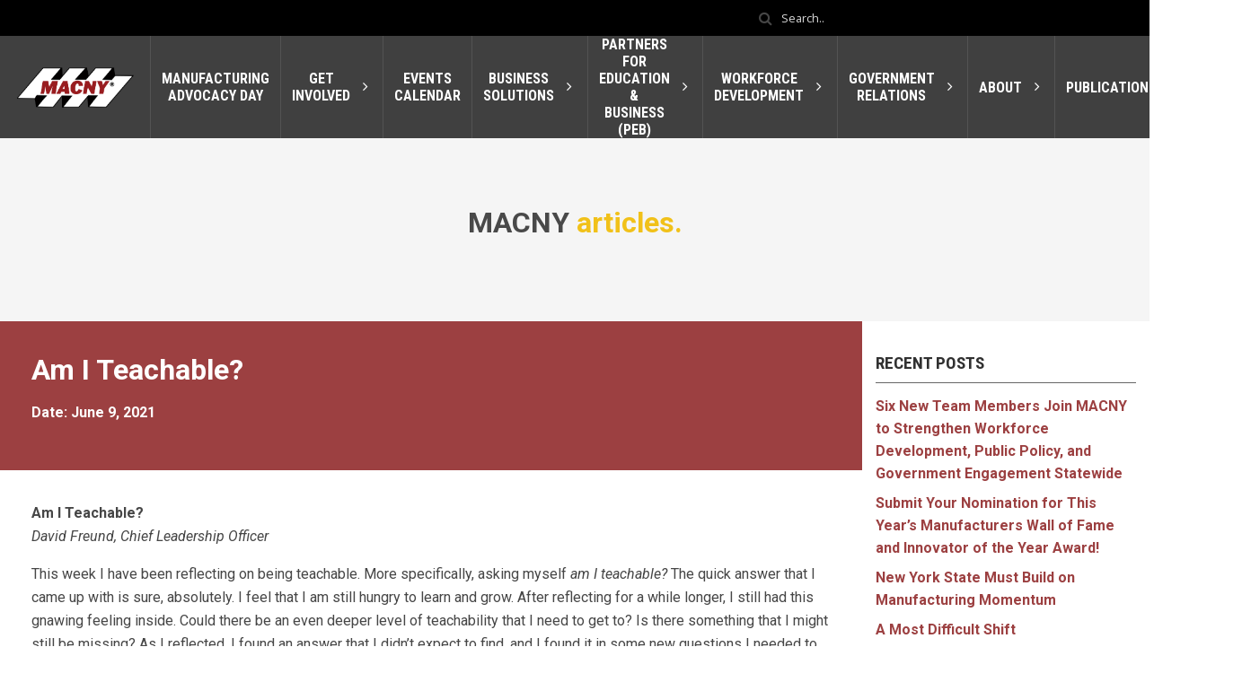

--- FILE ---
content_type: text/html; charset=UTF-8
request_url: https://www.macny.org/am-i-teachable/
body_size: 23297
content:

<!DOCTYPE html>
<html>
<head lang="en-US"> <script type="text/javascript">
/* <![CDATA[ */
var gform;gform||(document.addEventListener("gform_main_scripts_loaded",function(){gform.scriptsLoaded=!0}),document.addEventListener("gform/theme/scripts_loaded",function(){gform.themeScriptsLoaded=!0}),window.addEventListener("DOMContentLoaded",function(){gform.domLoaded=!0}),gform={domLoaded:!1,scriptsLoaded:!1,themeScriptsLoaded:!1,isFormEditor:()=>"function"==typeof InitializeEditor,callIfLoaded:function(o){return!(!gform.domLoaded||!gform.scriptsLoaded||!gform.themeScriptsLoaded&&!gform.isFormEditor()||(gform.isFormEditor()&&console.warn("The use of gform.initializeOnLoaded() is deprecated in the form editor context and will be removed in Gravity Forms 3.1."),o(),0))},initializeOnLoaded:function(o){gform.callIfLoaded(o)||(document.addEventListener("gform_main_scripts_loaded",()=>{gform.scriptsLoaded=!0,gform.callIfLoaded(o)}),document.addEventListener("gform/theme/scripts_loaded",()=>{gform.themeScriptsLoaded=!0,gform.callIfLoaded(o)}),window.addEventListener("DOMContentLoaded",()=>{gform.domLoaded=!0,gform.callIfLoaded(o)}))},hooks:{action:{},filter:{}},addAction:function(o,r,e,t){gform.addHook("action",o,r,e,t)},addFilter:function(o,r,e,t){gform.addHook("filter",o,r,e,t)},doAction:function(o){gform.doHook("action",o,arguments)},applyFilters:function(o){return gform.doHook("filter",o,arguments)},removeAction:function(o,r){gform.removeHook("action",o,r)},removeFilter:function(o,r,e){gform.removeHook("filter",o,r,e)},addHook:function(o,r,e,t,n){null==gform.hooks[o][r]&&(gform.hooks[o][r]=[]);var d=gform.hooks[o][r];null==n&&(n=r+"_"+d.length),gform.hooks[o][r].push({tag:n,callable:e,priority:t=null==t?10:t})},doHook:function(r,o,e){var t;if(e=Array.prototype.slice.call(e,1),null!=gform.hooks[r][o]&&((o=gform.hooks[r][o]).sort(function(o,r){return o.priority-r.priority}),o.forEach(function(o){"function"!=typeof(t=o.callable)&&(t=window[t]),"action"==r?t.apply(null,e):e[0]=t.apply(null,e)})),"filter"==r)return e[0]},removeHook:function(o,r,t,n){var e;null!=gform.hooks[o][r]&&(e=(e=gform.hooks[o][r]).filter(function(o,r,e){return!!(null!=n&&n!=o.tag||null!=t&&t!=o.priority)}),gform.hooks[o][r]=e)}});
/* ]]> */
</script>
<meta charset="UTF-8"/><script>if(navigator.userAgent.match(/MSIE|Internet Explorer/i)||navigator.userAgent.match(/Trident\/7\..*?rv:11/i)){var href=document.location.href;if(!href.match(/[?&]nowprocket/)){if(href.indexOf("?")==-1){if(href.indexOf("#")==-1){document.location.href=href+"?nowprocket=1"}else{document.location.href=href.replace("#","?nowprocket=1#")}}else{if(href.indexOf("#")==-1){document.location.href=href+"&nowprocket=1"}else{document.location.href=href.replace("#","&nowprocket=1#")}}}}</script><script>(()=>{class RocketLazyLoadScripts{constructor(){this.v="2.0.4",this.userEvents=["keydown","keyup","mousedown","mouseup","mousemove","mouseover","mouseout","touchmove","touchstart","touchend","touchcancel","wheel","click","dblclick","input"],this.attributeEvents=["onblur","onclick","oncontextmenu","ondblclick","onfocus","onmousedown","onmouseenter","onmouseleave","onmousemove","onmouseout","onmouseover","onmouseup","onmousewheel","onscroll","onsubmit"]}async t(){this.i(),this.o(),/iP(ad|hone)/.test(navigator.userAgent)&&this.h(),this.u(),this.l(this),this.m(),this.k(this),this.p(this),this._(),await Promise.all([this.R(),this.L()]),this.lastBreath=Date.now(),this.S(this),this.P(),this.D(),this.O(),this.M(),await this.C(this.delayedScripts.normal),await this.C(this.delayedScripts.defer),await this.C(this.delayedScripts.async),await this.T(),await this.F(),await this.j(),await this.A(),window.dispatchEvent(new Event("rocket-allScriptsLoaded")),this.everythingLoaded=!0,this.lastTouchEnd&&await new Promise(t=>setTimeout(t,500-Date.now()+this.lastTouchEnd)),this.I(),this.H(),this.U(),this.W()}i(){this.CSPIssue=sessionStorage.getItem("rocketCSPIssue"),document.addEventListener("securitypolicyviolation",t=>{this.CSPIssue||"script-src-elem"!==t.violatedDirective||"data"!==t.blockedURI||(this.CSPIssue=!0,sessionStorage.setItem("rocketCSPIssue",!0))},{isRocket:!0})}o(){window.addEventListener("pageshow",t=>{this.persisted=t.persisted,this.realWindowLoadedFired=!0},{isRocket:!0}),window.addEventListener("pagehide",()=>{this.onFirstUserAction=null},{isRocket:!0})}h(){let t;function e(e){t=e}window.addEventListener("touchstart",e,{isRocket:!0}),window.addEventListener("touchend",function i(o){o.changedTouches[0]&&t.changedTouches[0]&&Math.abs(o.changedTouches[0].pageX-t.changedTouches[0].pageX)<10&&Math.abs(o.changedTouches[0].pageY-t.changedTouches[0].pageY)<10&&o.timeStamp-t.timeStamp<200&&(window.removeEventListener("touchstart",e,{isRocket:!0}),window.removeEventListener("touchend",i,{isRocket:!0}),"INPUT"===o.target.tagName&&"text"===o.target.type||(o.target.dispatchEvent(new TouchEvent("touchend",{target:o.target,bubbles:!0})),o.target.dispatchEvent(new MouseEvent("mouseover",{target:o.target,bubbles:!0})),o.target.dispatchEvent(new PointerEvent("click",{target:o.target,bubbles:!0,cancelable:!0,detail:1,clientX:o.changedTouches[0].clientX,clientY:o.changedTouches[0].clientY})),event.preventDefault()))},{isRocket:!0})}q(t){this.userActionTriggered||("mousemove"!==t.type||this.firstMousemoveIgnored?"keyup"===t.type||"mouseover"===t.type||"mouseout"===t.type||(this.userActionTriggered=!0,this.onFirstUserAction&&this.onFirstUserAction()):this.firstMousemoveIgnored=!0),"click"===t.type&&t.preventDefault(),t.stopPropagation(),t.stopImmediatePropagation(),"touchstart"===this.lastEvent&&"touchend"===t.type&&(this.lastTouchEnd=Date.now()),"click"===t.type&&(this.lastTouchEnd=0),this.lastEvent=t.type,t.composedPath&&t.composedPath()[0].getRootNode()instanceof ShadowRoot&&(t.rocketTarget=t.composedPath()[0]),this.savedUserEvents.push(t)}u(){this.savedUserEvents=[],this.userEventHandler=this.q.bind(this),this.userEvents.forEach(t=>window.addEventListener(t,this.userEventHandler,{passive:!1,isRocket:!0})),document.addEventListener("visibilitychange",this.userEventHandler,{isRocket:!0})}U(){this.userEvents.forEach(t=>window.removeEventListener(t,this.userEventHandler,{passive:!1,isRocket:!0})),document.removeEventListener("visibilitychange",this.userEventHandler,{isRocket:!0}),this.savedUserEvents.forEach(t=>{(t.rocketTarget||t.target).dispatchEvent(new window[t.constructor.name](t.type,t))})}m(){const t="return false",e=Array.from(this.attributeEvents,t=>"data-rocket-"+t),i="["+this.attributeEvents.join("],[")+"]",o="[data-rocket-"+this.attributeEvents.join("],[data-rocket-")+"]",s=(e,i,o)=>{o&&o!==t&&(e.setAttribute("data-rocket-"+i,o),e["rocket"+i]=new Function("event",o),e.setAttribute(i,t))};new MutationObserver(t=>{for(const n of t)"attributes"===n.type&&(n.attributeName.startsWith("data-rocket-")||this.everythingLoaded?n.attributeName.startsWith("data-rocket-")&&this.everythingLoaded&&this.N(n.target,n.attributeName.substring(12)):s(n.target,n.attributeName,n.target.getAttribute(n.attributeName))),"childList"===n.type&&n.addedNodes.forEach(t=>{if(t.nodeType===Node.ELEMENT_NODE)if(this.everythingLoaded)for(const i of[t,...t.querySelectorAll(o)])for(const t of i.getAttributeNames())e.includes(t)&&this.N(i,t.substring(12));else for(const e of[t,...t.querySelectorAll(i)])for(const t of e.getAttributeNames())this.attributeEvents.includes(t)&&s(e,t,e.getAttribute(t))})}).observe(document,{subtree:!0,childList:!0,attributeFilter:[...this.attributeEvents,...e]})}I(){this.attributeEvents.forEach(t=>{document.querySelectorAll("[data-rocket-"+t+"]").forEach(e=>{this.N(e,t)})})}N(t,e){const i=t.getAttribute("data-rocket-"+e);i&&(t.setAttribute(e,i),t.removeAttribute("data-rocket-"+e))}k(t){Object.defineProperty(HTMLElement.prototype,"onclick",{get(){return this.rocketonclick||null},set(e){this.rocketonclick=e,this.setAttribute(t.everythingLoaded?"onclick":"data-rocket-onclick","this.rocketonclick(event)")}})}S(t){function e(e,i){let o=e[i];e[i]=null,Object.defineProperty(e,i,{get:()=>o,set(s){t.everythingLoaded?o=s:e["rocket"+i]=o=s}})}e(document,"onreadystatechange"),e(window,"onload"),e(window,"onpageshow");try{Object.defineProperty(document,"readyState",{get:()=>t.rocketReadyState,set(e){t.rocketReadyState=e},configurable:!0}),document.readyState="loading"}catch(t){console.log("WPRocket DJE readyState conflict, bypassing")}}l(t){this.originalAddEventListener=EventTarget.prototype.addEventListener,this.originalRemoveEventListener=EventTarget.prototype.removeEventListener,this.savedEventListeners=[],EventTarget.prototype.addEventListener=function(e,i,o){o&&o.isRocket||!t.B(e,this)&&!t.userEvents.includes(e)||t.B(e,this)&&!t.userActionTriggered||e.startsWith("rocket-")||t.everythingLoaded?t.originalAddEventListener.call(this,e,i,o):(t.savedEventListeners.push({target:this,remove:!1,type:e,func:i,options:o}),"mouseenter"!==e&&"mouseleave"!==e||t.originalAddEventListener.call(this,e,t.savedUserEvents.push,o))},EventTarget.prototype.removeEventListener=function(e,i,o){o&&o.isRocket||!t.B(e,this)&&!t.userEvents.includes(e)||t.B(e,this)&&!t.userActionTriggered||e.startsWith("rocket-")||t.everythingLoaded?t.originalRemoveEventListener.call(this,e,i,o):t.savedEventListeners.push({target:this,remove:!0,type:e,func:i,options:o})}}J(t,e){this.savedEventListeners=this.savedEventListeners.filter(i=>{let o=i.type,s=i.target||window;return e!==o||t!==s||(this.B(o,s)&&(i.type="rocket-"+o),this.$(i),!1)})}H(){EventTarget.prototype.addEventListener=this.originalAddEventListener,EventTarget.prototype.removeEventListener=this.originalRemoveEventListener,this.savedEventListeners.forEach(t=>this.$(t))}$(t){t.remove?this.originalRemoveEventListener.call(t.target,t.type,t.func,t.options):this.originalAddEventListener.call(t.target,t.type,t.func,t.options)}p(t){let e;function i(e){return t.everythingLoaded?e:e.split(" ").map(t=>"load"===t||t.startsWith("load.")?"rocket-jquery-load":t).join(" ")}function o(o){function s(e){const s=o.fn[e];o.fn[e]=o.fn.init.prototype[e]=function(){return this[0]===window&&t.userActionTriggered&&("string"==typeof arguments[0]||arguments[0]instanceof String?arguments[0]=i(arguments[0]):"object"==typeof arguments[0]&&Object.keys(arguments[0]).forEach(t=>{const e=arguments[0][t];delete arguments[0][t],arguments[0][i(t)]=e})),s.apply(this,arguments),this}}if(o&&o.fn&&!t.allJQueries.includes(o)){const e={DOMContentLoaded:[],"rocket-DOMContentLoaded":[]};for(const t in e)document.addEventListener(t,()=>{e[t].forEach(t=>t())},{isRocket:!0});o.fn.ready=o.fn.init.prototype.ready=function(i){function s(){parseInt(o.fn.jquery)>2?setTimeout(()=>i.bind(document)(o)):i.bind(document)(o)}return"function"==typeof i&&(t.realDomReadyFired?!t.userActionTriggered||t.fauxDomReadyFired?s():e["rocket-DOMContentLoaded"].push(s):e.DOMContentLoaded.push(s)),o([])},s("on"),s("one"),s("off"),t.allJQueries.push(o)}e=o}t.allJQueries=[],o(window.jQuery),Object.defineProperty(window,"jQuery",{get:()=>e,set(t){o(t)}})}P(){const t=new Map;document.write=document.writeln=function(e){const i=document.currentScript,o=document.createRange(),s=i.parentElement;let n=t.get(i);void 0===n&&(n=i.nextSibling,t.set(i,n));const c=document.createDocumentFragment();o.setStart(c,0),c.appendChild(o.createContextualFragment(e)),s.insertBefore(c,n)}}async R(){return new Promise(t=>{this.userActionTriggered?t():this.onFirstUserAction=t})}async L(){return new Promise(t=>{document.addEventListener("DOMContentLoaded",()=>{this.realDomReadyFired=!0,t()},{isRocket:!0})})}async j(){return this.realWindowLoadedFired?Promise.resolve():new Promise(t=>{window.addEventListener("load",t,{isRocket:!0})})}M(){this.pendingScripts=[];this.scriptsMutationObserver=new MutationObserver(t=>{for(const e of t)e.addedNodes.forEach(t=>{"SCRIPT"!==t.tagName||t.noModule||t.isWPRocket||this.pendingScripts.push({script:t,promise:new Promise(e=>{const i=()=>{const i=this.pendingScripts.findIndex(e=>e.script===t);i>=0&&this.pendingScripts.splice(i,1),e()};t.addEventListener("load",i,{isRocket:!0}),t.addEventListener("error",i,{isRocket:!0}),setTimeout(i,1e3)})})})}),this.scriptsMutationObserver.observe(document,{childList:!0,subtree:!0})}async F(){await this.X(),this.pendingScripts.length?(await this.pendingScripts[0].promise,await this.F()):this.scriptsMutationObserver.disconnect()}D(){this.delayedScripts={normal:[],async:[],defer:[]},document.querySelectorAll("script[type$=rocketlazyloadscript]").forEach(t=>{t.hasAttribute("data-rocket-src")?t.hasAttribute("async")&&!1!==t.async?this.delayedScripts.async.push(t):t.hasAttribute("defer")&&!1!==t.defer||"module"===t.getAttribute("data-rocket-type")?this.delayedScripts.defer.push(t):this.delayedScripts.normal.push(t):this.delayedScripts.normal.push(t)})}async _(){await this.L();let t=[];document.querySelectorAll("script[type$=rocketlazyloadscript][data-rocket-src]").forEach(e=>{let i=e.getAttribute("data-rocket-src");if(i&&!i.startsWith("data:")){i.startsWith("//")&&(i=location.protocol+i);try{const o=new URL(i).origin;o!==location.origin&&t.push({src:o,crossOrigin:e.crossOrigin||"module"===e.getAttribute("data-rocket-type")})}catch(t){}}}),t=[...new Map(t.map(t=>[JSON.stringify(t),t])).values()],this.Y(t,"preconnect")}async G(t){if(await this.K(),!0!==t.noModule||!("noModule"in HTMLScriptElement.prototype))return new Promise(e=>{let i;function o(){(i||t).setAttribute("data-rocket-status","executed"),e()}try{if(navigator.userAgent.includes("Firefox/")||""===navigator.vendor||this.CSPIssue)i=document.createElement("script"),[...t.attributes].forEach(t=>{let e=t.nodeName;"type"!==e&&("data-rocket-type"===e&&(e="type"),"data-rocket-src"===e&&(e="src"),i.setAttribute(e,t.nodeValue))}),t.text&&(i.text=t.text),t.nonce&&(i.nonce=t.nonce),i.hasAttribute("src")?(i.addEventListener("load",o,{isRocket:!0}),i.addEventListener("error",()=>{i.setAttribute("data-rocket-status","failed-network"),e()},{isRocket:!0}),setTimeout(()=>{i.isConnected||e()},1)):(i.text=t.text,o()),i.isWPRocket=!0,t.parentNode.replaceChild(i,t);else{const i=t.getAttribute("data-rocket-type"),s=t.getAttribute("data-rocket-src");i?(t.type=i,t.removeAttribute("data-rocket-type")):t.removeAttribute("type"),t.addEventListener("load",o,{isRocket:!0}),t.addEventListener("error",i=>{this.CSPIssue&&i.target.src.startsWith("data:")?(console.log("WPRocket: CSP fallback activated"),t.removeAttribute("src"),this.G(t).then(e)):(t.setAttribute("data-rocket-status","failed-network"),e())},{isRocket:!0}),s?(t.fetchPriority="high",t.removeAttribute("data-rocket-src"),t.src=s):t.src="data:text/javascript;base64,"+window.btoa(unescape(encodeURIComponent(t.text)))}}catch(i){t.setAttribute("data-rocket-status","failed-transform"),e()}});t.setAttribute("data-rocket-status","skipped")}async C(t){const e=t.shift();return e?(e.isConnected&&await this.G(e),this.C(t)):Promise.resolve()}O(){this.Y([...this.delayedScripts.normal,...this.delayedScripts.defer,...this.delayedScripts.async],"preload")}Y(t,e){this.trash=this.trash||[];let i=!0;var o=document.createDocumentFragment();t.forEach(t=>{const s=t.getAttribute&&t.getAttribute("data-rocket-src")||t.src;if(s&&!s.startsWith("data:")){const n=document.createElement("link");n.href=s,n.rel=e,"preconnect"!==e&&(n.as="script",n.fetchPriority=i?"high":"low"),t.getAttribute&&"module"===t.getAttribute("data-rocket-type")&&(n.crossOrigin=!0),t.crossOrigin&&(n.crossOrigin=t.crossOrigin),t.integrity&&(n.integrity=t.integrity),t.nonce&&(n.nonce=t.nonce),o.appendChild(n),this.trash.push(n),i=!1}}),document.head.appendChild(o)}W(){this.trash.forEach(t=>t.remove())}async T(){try{document.readyState="interactive"}catch(t){}this.fauxDomReadyFired=!0;try{await this.K(),this.J(document,"readystatechange"),document.dispatchEvent(new Event("rocket-readystatechange")),await this.K(),document.rocketonreadystatechange&&document.rocketonreadystatechange(),await this.K(),this.J(document,"DOMContentLoaded"),document.dispatchEvent(new Event("rocket-DOMContentLoaded")),await this.K(),this.J(window,"DOMContentLoaded"),window.dispatchEvent(new Event("rocket-DOMContentLoaded"))}catch(t){console.error(t)}}async A(){try{document.readyState="complete"}catch(t){}try{await this.K(),this.J(document,"readystatechange"),document.dispatchEvent(new Event("rocket-readystatechange")),await this.K(),document.rocketonreadystatechange&&document.rocketonreadystatechange(),await this.K(),this.J(window,"load"),window.dispatchEvent(new Event("rocket-load")),await this.K(),window.rocketonload&&window.rocketonload(),await this.K(),this.allJQueries.forEach(t=>t(window).trigger("rocket-jquery-load")),await this.K(),this.J(window,"pageshow");const t=new Event("rocket-pageshow");t.persisted=this.persisted,window.dispatchEvent(t),await this.K(),window.rocketonpageshow&&window.rocketonpageshow({persisted:this.persisted})}catch(t){console.error(t)}}async K(){Date.now()-this.lastBreath>45&&(await this.X(),this.lastBreath=Date.now())}async X(){return document.hidden?new Promise(t=>setTimeout(t)):new Promise(t=>requestAnimationFrame(t))}B(t,e){return e===document&&"readystatechange"===t||(e===document&&"DOMContentLoaded"===t||(e===window&&"DOMContentLoaded"===t||(e===window&&"load"===t||e===window&&"pageshow"===t)))}static run(){(new RocketLazyLoadScripts).t()}}RocketLazyLoadScripts.run()})();</script>
  
  <meta http-equiv="X-UA-Compatible" content="IE=edge, chome=1"/>
  
  <meta name="viewport" content="width=device-width, initial-scale=1.0"/>
  <link href="https://www.macny.org/wp-content/themes/kishmish-macny/favicon.ico" rel="icon" type="image/x-icon" />
  
    <meta itemprop="name" content="MACNY">
    <meta itemprop="description" content="Am I Teachable? David Freund, Chief Leadership Officer This week I have been reflecting on being teachable. More specifically, asking myself am I teachable? The quick answer that I came up with is sure, absolutely. I feel that I am still hungry to learn and grow. After reflecting for a while longer, I still had&helli">
    <meta itemprop="image" content="https://www.macny.org/wp-content/uploads/2016/10/MACNY_Featured.jpg">

    <meta property="og:site_name" content="MACNY"/>
    <meta property="og:image" content="https://www.macny.org/wp-content/uploads/2016/10/MACNY_Featured.jpg" />
    <meta property="og:url" content="https://www.macny.org/am-i-teachable/" />
    <meta property="og:title" content="Am I Teachable?" />
    <meta property="og:description" content="Am I Teachable? David Freund, Chief Leadership Officer This week I have been reflecting on being teachable. More specifically, asking myself am I teachable? The quick answer that I came up with is sure, absolutely. I feel that I am still hungry to learn and grow. After reflecting for a while longer, I still had&helli"/>
    <meta property="og:type" content="article"/>
    <meta property="article:published_time" content="2021-06-09 06:00:00" />
    <meta property="article:modified_time" content="2021-06-07 12:50:34" />
    <meta property="article:section" content="General" />

            <meta property="article:tag" content="General" />
            <meta property="article:tag" content="Leadership" />
    <meta name='robots' content='index, follow, max-image-preview:large, max-snippet:-1, max-video-preview:-1' />
	<style>img:is([sizes="auto" i], [sizes^="auto," i]) { contain-intrinsic-size: 3000px 1500px }</style>
	
	<!-- This site is optimized with the Yoast SEO plugin v26.7 - https://yoast.com/wordpress/plugins/seo/ -->
	<title>Am I Teachable? - MACNY</title>
<link data-rocket-prefetch href="https://fonts.googleapis.com" rel="dns-prefetch"><link rel="preload" data-rocket-preload as="image" href="https://www.macny.org/wp-content/uploads/2022/07/MACNY-Logo-no-crest-True-high-res-White-Text-1.png" fetchpriority="high">
	<link rel="canonical" href="https://www.macny.org/am-i-teachable/" />
	<meta property="og:locale" content="en_US" />
	<meta property="og:type" content="article" />
	<meta property="og:title" content="Am I Teachable? - MACNY" />
	<meta property="og:description" content="This week I have been reflecting on being teachable. More specifically, asking myself am I teachable? The quick answer that I came up with is sure, absolutely. I feel that I am still hungry to learn and grow." />
	<meta property="og:url" content="https://www.macny.org/am-i-teachable/" />
	<meta property="og:site_name" content="MACNY" />
	<meta property="article:publisher" content="https://www.facebook.com/Manufacturers-Association-of-Central-New-York-MACNY-217098235025238/" />
	<meta property="article:published_time" content="2021-06-09T10:00:00+00:00" />
	<meta name="author" content="David Freund" />
	<meta name="twitter:card" content="summary_large_image" />
	<meta name="twitter:creator" content="@macny_mfgassoc" />
	<meta name="twitter:site" content="@macny_mfgassoc" />
	<script type="application/ld+json" class="yoast-schema-graph">{"@context":"https://schema.org","@graph":[{"@type":"Article","@id":"https://www.macny.org/am-i-teachable/#article","isPartOf":{"@id":"https://www.macny.org/am-i-teachable/"},"author":{"name":"David Freund","@id":"https://www.macny.org/#/schema/person/b2dac213928313aed439cc781b766bca"},"headline":"Am I Teachable?","datePublished":"2021-06-09T10:00:00+00:00","mainEntityOfPage":{"@id":"https://www.macny.org/am-i-teachable/"},"wordCount":528,"commentCount":0,"publisher":{"@id":"https://www.macny.org/#organization"},"articleSection":["General","Leadership"],"inLanguage":"en-US","potentialAction":[{"@type":"CommentAction","name":"Comment","target":["https://www.macny.org/am-i-teachable/#respond"]}]},{"@type":"WebPage","@id":"https://www.macny.org/am-i-teachable/","url":"https://www.macny.org/am-i-teachable/","name":"Am I Teachable? - MACNY","isPartOf":{"@id":"https://www.macny.org/#website"},"datePublished":"2021-06-09T10:00:00+00:00","breadcrumb":{"@id":"https://www.macny.org/am-i-teachable/#breadcrumb"},"inLanguage":"en-US","potentialAction":[{"@type":"ReadAction","target":["https://www.macny.org/am-i-teachable/"]}]},{"@type":"BreadcrumbList","@id":"https://www.macny.org/am-i-teachable/#breadcrumb","itemListElement":[{"@type":"ListItem","position":1,"name":"Home","item":"https://www.macny.org/"},{"@type":"ListItem","position":2,"name":"Am I Teachable?"}]},{"@type":"WebSite","@id":"https://www.macny.org/#website","url":"https://www.macny.org/","name":"MACNY","description":"The Manufacturers Association","publisher":{"@id":"https://www.macny.org/#organization"},"potentialAction":[{"@type":"SearchAction","target":{"@type":"EntryPoint","urlTemplate":"https://www.macny.org/?s={search_term_string}"},"query-input":{"@type":"PropertyValueSpecification","valueRequired":true,"valueName":"search_term_string"}}],"inLanguage":"en-US"},{"@type":"Organization","@id":"https://www.macny.org/#organization","name":"MACNY","url":"https://www.macny.org/","logo":{"@type":"ImageObject","inLanguage":"en-US","@id":"https://www.macny.org/#/schema/logo/image/","url":"https://www.macny.org/wp-content/uploads/2017/08/AAEAAQAAAAAAAAqLAAAAJGQzYTY4YjM0LTA5MDMtNGVlNS1hZDY1LWJjYTJlZTEzMTA3ZQ.png","contentUrl":"https://www.macny.org/wp-content/uploads/2017/08/AAEAAQAAAAAAAAqLAAAAJGQzYTY4YjM0LTA5MDMtNGVlNS1hZDY1LWJjYTJlZTEzMTA3ZQ.png","width":200,"height":200,"caption":"MACNY"},"image":{"@id":"https://www.macny.org/#/schema/logo/image/"},"sameAs":["https://www.facebook.com/Manufacturers-Association-of-Central-New-York-MACNY-217098235025238/","https://x.com/macny_mfgassoc","https://www.linkedin.com/company/macny"]},{"@type":"Person","@id":"https://www.macny.org/#/schema/person/b2dac213928313aed439cc781b766bca","name":"David Freund","image":{"@type":"ImageObject","inLanguage":"en-US","@id":"https://www.macny.org/#/schema/person/image/","url":"https://secure.gravatar.com/avatar/7034ed8a2a171b7cab022df32477cb5888ac3dad72cba936e2e3d9ef47268b0c?s=96&d=mm&r=g","contentUrl":"https://secure.gravatar.com/avatar/7034ed8a2a171b7cab022df32477cb5888ac3dad72cba936e2e3d9ef47268b0c?s=96&d=mm&r=g","caption":"David Freund"}}]}</script>
	<!-- / Yoast SEO plugin. -->


<link rel='dns-prefetch' href='//ajax.googleapis.com' />
<link rel='dns-prefetch' href='//maxcdn.bootstrapcdn.com' />
<link rel='dns-prefetch' href='//www.google.com' />
<link rel='dns-prefetch' href='//cdnjs.cloudflare.com' />
<link rel='dns-prefetch' href='//fonts.googleapis.com' />
<link rel="alternate" type="application/rss+xml" title="MACNY &raquo; Feed" href="https://www.macny.org/feed/" />
<link rel="alternate" type="application/rss+xml" title="MACNY &raquo; Comments Feed" href="https://www.macny.org/comments/feed/" />
<link rel="alternate" type="text/calendar" title="MACNY &raquo; iCal Feed" href="https://www.macny.org/mfg-month-events/?ical=1" />
<link rel="alternate" type="application/rss+xml" title="MACNY &raquo; Am I Teachable? Comments Feed" href="https://www.macny.org/am-i-teachable/feed/" />
<link rel='stylesheet' id='wp-block-library-css' href='https://www.macny.org/wp-includes/css/dist/block-library/style.min.css?ver=6.8.3' type='text/css' media='all' />
<style id='classic-theme-styles-inline-css' type='text/css'>
/*! This file is auto-generated */
.wp-block-button__link{color:#fff;background-color:#32373c;border-radius:9999px;box-shadow:none;text-decoration:none;padding:calc(.667em + 2px) calc(1.333em + 2px);font-size:1.125em}.wp-block-file__button{background:#32373c;color:#fff;text-decoration:none}
</style>
<style id='global-styles-inline-css' type='text/css'>
:root{--wp--preset--aspect-ratio--square: 1;--wp--preset--aspect-ratio--4-3: 4/3;--wp--preset--aspect-ratio--3-4: 3/4;--wp--preset--aspect-ratio--3-2: 3/2;--wp--preset--aspect-ratio--2-3: 2/3;--wp--preset--aspect-ratio--16-9: 16/9;--wp--preset--aspect-ratio--9-16: 9/16;--wp--preset--color--black: #000000;--wp--preset--color--cyan-bluish-gray: #abb8c3;--wp--preset--color--white: #ffffff;--wp--preset--color--pale-pink: #f78da7;--wp--preset--color--vivid-red: #cf2e2e;--wp--preset--color--luminous-vivid-orange: #ff6900;--wp--preset--color--luminous-vivid-amber: #fcb900;--wp--preset--color--light-green-cyan: #7bdcb5;--wp--preset--color--vivid-green-cyan: #00d084;--wp--preset--color--pale-cyan-blue: #8ed1fc;--wp--preset--color--vivid-cyan-blue: #0693e3;--wp--preset--color--vivid-purple: #9b51e0;--wp--preset--gradient--vivid-cyan-blue-to-vivid-purple: linear-gradient(135deg,rgba(6,147,227,1) 0%,rgb(155,81,224) 100%);--wp--preset--gradient--light-green-cyan-to-vivid-green-cyan: linear-gradient(135deg,rgb(122,220,180) 0%,rgb(0,208,130) 100%);--wp--preset--gradient--luminous-vivid-amber-to-luminous-vivid-orange: linear-gradient(135deg,rgba(252,185,0,1) 0%,rgba(255,105,0,1) 100%);--wp--preset--gradient--luminous-vivid-orange-to-vivid-red: linear-gradient(135deg,rgba(255,105,0,1) 0%,rgb(207,46,46) 100%);--wp--preset--gradient--very-light-gray-to-cyan-bluish-gray: linear-gradient(135deg,rgb(238,238,238) 0%,rgb(169,184,195) 100%);--wp--preset--gradient--cool-to-warm-spectrum: linear-gradient(135deg,rgb(74,234,220) 0%,rgb(151,120,209) 20%,rgb(207,42,186) 40%,rgb(238,44,130) 60%,rgb(251,105,98) 80%,rgb(254,248,76) 100%);--wp--preset--gradient--blush-light-purple: linear-gradient(135deg,rgb(255,206,236) 0%,rgb(152,150,240) 100%);--wp--preset--gradient--blush-bordeaux: linear-gradient(135deg,rgb(254,205,165) 0%,rgb(254,45,45) 50%,rgb(107,0,62) 100%);--wp--preset--gradient--luminous-dusk: linear-gradient(135deg,rgb(255,203,112) 0%,rgb(199,81,192) 50%,rgb(65,88,208) 100%);--wp--preset--gradient--pale-ocean: linear-gradient(135deg,rgb(255,245,203) 0%,rgb(182,227,212) 50%,rgb(51,167,181) 100%);--wp--preset--gradient--electric-grass: linear-gradient(135deg,rgb(202,248,128) 0%,rgb(113,206,126) 100%);--wp--preset--gradient--midnight: linear-gradient(135deg,rgb(2,3,129) 0%,rgb(40,116,252) 100%);--wp--preset--font-size--small: 13px;--wp--preset--font-size--medium: 20px;--wp--preset--font-size--large: 36px;--wp--preset--font-size--x-large: 42px;--wp--preset--spacing--20: 0.44rem;--wp--preset--spacing--30: 0.67rem;--wp--preset--spacing--40: 1rem;--wp--preset--spacing--50: 1.5rem;--wp--preset--spacing--60: 2.25rem;--wp--preset--spacing--70: 3.38rem;--wp--preset--spacing--80: 5.06rem;--wp--preset--shadow--natural: 6px 6px 9px rgba(0, 0, 0, 0.2);--wp--preset--shadow--deep: 12px 12px 50px rgba(0, 0, 0, 0.4);--wp--preset--shadow--sharp: 6px 6px 0px rgba(0, 0, 0, 0.2);--wp--preset--shadow--outlined: 6px 6px 0px -3px rgba(255, 255, 255, 1), 6px 6px rgba(0, 0, 0, 1);--wp--preset--shadow--crisp: 6px 6px 0px rgba(0, 0, 0, 1);}:where(.is-layout-flex){gap: 0.5em;}:where(.is-layout-grid){gap: 0.5em;}body .is-layout-flex{display: flex;}.is-layout-flex{flex-wrap: wrap;align-items: center;}.is-layout-flex > :is(*, div){margin: 0;}body .is-layout-grid{display: grid;}.is-layout-grid > :is(*, div){margin: 0;}:where(.wp-block-columns.is-layout-flex){gap: 2em;}:where(.wp-block-columns.is-layout-grid){gap: 2em;}:where(.wp-block-post-template.is-layout-flex){gap: 1.25em;}:where(.wp-block-post-template.is-layout-grid){gap: 1.25em;}.has-black-color{color: var(--wp--preset--color--black) !important;}.has-cyan-bluish-gray-color{color: var(--wp--preset--color--cyan-bluish-gray) !important;}.has-white-color{color: var(--wp--preset--color--white) !important;}.has-pale-pink-color{color: var(--wp--preset--color--pale-pink) !important;}.has-vivid-red-color{color: var(--wp--preset--color--vivid-red) !important;}.has-luminous-vivid-orange-color{color: var(--wp--preset--color--luminous-vivid-orange) !important;}.has-luminous-vivid-amber-color{color: var(--wp--preset--color--luminous-vivid-amber) !important;}.has-light-green-cyan-color{color: var(--wp--preset--color--light-green-cyan) !important;}.has-vivid-green-cyan-color{color: var(--wp--preset--color--vivid-green-cyan) !important;}.has-pale-cyan-blue-color{color: var(--wp--preset--color--pale-cyan-blue) !important;}.has-vivid-cyan-blue-color{color: var(--wp--preset--color--vivid-cyan-blue) !important;}.has-vivid-purple-color{color: var(--wp--preset--color--vivid-purple) !important;}.has-black-background-color{background-color: var(--wp--preset--color--black) !important;}.has-cyan-bluish-gray-background-color{background-color: var(--wp--preset--color--cyan-bluish-gray) !important;}.has-white-background-color{background-color: var(--wp--preset--color--white) !important;}.has-pale-pink-background-color{background-color: var(--wp--preset--color--pale-pink) !important;}.has-vivid-red-background-color{background-color: var(--wp--preset--color--vivid-red) !important;}.has-luminous-vivid-orange-background-color{background-color: var(--wp--preset--color--luminous-vivid-orange) !important;}.has-luminous-vivid-amber-background-color{background-color: var(--wp--preset--color--luminous-vivid-amber) !important;}.has-light-green-cyan-background-color{background-color: var(--wp--preset--color--light-green-cyan) !important;}.has-vivid-green-cyan-background-color{background-color: var(--wp--preset--color--vivid-green-cyan) !important;}.has-pale-cyan-blue-background-color{background-color: var(--wp--preset--color--pale-cyan-blue) !important;}.has-vivid-cyan-blue-background-color{background-color: var(--wp--preset--color--vivid-cyan-blue) !important;}.has-vivid-purple-background-color{background-color: var(--wp--preset--color--vivid-purple) !important;}.has-black-border-color{border-color: var(--wp--preset--color--black) !important;}.has-cyan-bluish-gray-border-color{border-color: var(--wp--preset--color--cyan-bluish-gray) !important;}.has-white-border-color{border-color: var(--wp--preset--color--white) !important;}.has-pale-pink-border-color{border-color: var(--wp--preset--color--pale-pink) !important;}.has-vivid-red-border-color{border-color: var(--wp--preset--color--vivid-red) !important;}.has-luminous-vivid-orange-border-color{border-color: var(--wp--preset--color--luminous-vivid-orange) !important;}.has-luminous-vivid-amber-border-color{border-color: var(--wp--preset--color--luminous-vivid-amber) !important;}.has-light-green-cyan-border-color{border-color: var(--wp--preset--color--light-green-cyan) !important;}.has-vivid-green-cyan-border-color{border-color: var(--wp--preset--color--vivid-green-cyan) !important;}.has-pale-cyan-blue-border-color{border-color: var(--wp--preset--color--pale-cyan-blue) !important;}.has-vivid-cyan-blue-border-color{border-color: var(--wp--preset--color--vivid-cyan-blue) !important;}.has-vivid-purple-border-color{border-color: var(--wp--preset--color--vivid-purple) !important;}.has-vivid-cyan-blue-to-vivid-purple-gradient-background{background: var(--wp--preset--gradient--vivid-cyan-blue-to-vivid-purple) !important;}.has-light-green-cyan-to-vivid-green-cyan-gradient-background{background: var(--wp--preset--gradient--light-green-cyan-to-vivid-green-cyan) !important;}.has-luminous-vivid-amber-to-luminous-vivid-orange-gradient-background{background: var(--wp--preset--gradient--luminous-vivid-amber-to-luminous-vivid-orange) !important;}.has-luminous-vivid-orange-to-vivid-red-gradient-background{background: var(--wp--preset--gradient--luminous-vivid-orange-to-vivid-red) !important;}.has-very-light-gray-to-cyan-bluish-gray-gradient-background{background: var(--wp--preset--gradient--very-light-gray-to-cyan-bluish-gray) !important;}.has-cool-to-warm-spectrum-gradient-background{background: var(--wp--preset--gradient--cool-to-warm-spectrum) !important;}.has-blush-light-purple-gradient-background{background: var(--wp--preset--gradient--blush-light-purple) !important;}.has-blush-bordeaux-gradient-background{background: var(--wp--preset--gradient--blush-bordeaux) !important;}.has-luminous-dusk-gradient-background{background: var(--wp--preset--gradient--luminous-dusk) !important;}.has-pale-ocean-gradient-background{background: var(--wp--preset--gradient--pale-ocean) !important;}.has-electric-grass-gradient-background{background: var(--wp--preset--gradient--electric-grass) !important;}.has-midnight-gradient-background{background: var(--wp--preset--gradient--midnight) !important;}.has-small-font-size{font-size: var(--wp--preset--font-size--small) !important;}.has-medium-font-size{font-size: var(--wp--preset--font-size--medium) !important;}.has-large-font-size{font-size: var(--wp--preset--font-size--large) !important;}.has-x-large-font-size{font-size: var(--wp--preset--font-size--x-large) !important;}
:where(.wp-block-post-template.is-layout-flex){gap: 1.25em;}:where(.wp-block-post-template.is-layout-grid){gap: 1.25em;}
:where(.wp-block-columns.is-layout-flex){gap: 2em;}:where(.wp-block-columns.is-layout-grid){gap: 2em;}
:root :where(.wp-block-pullquote){font-size: 1.5em;line-height: 1.6;}
</style>
<link data-minify="1" rel='stylesheet' id='wpsm_counter-font-awesome-front-css' href='https://www.macny.org/wp-content/cache/min/1/wp-content/plugins/counter-number-showcase/assets/css/font-awesome/css/font-awesome.min.css?ver=1758627290' type='text/css' media='all' />
<link data-minify="1" rel='stylesheet' id='wpsm_counter_bootstrap-front-css' href='https://www.macny.org/wp-content/cache/min/1/wp-content/plugins/counter-number-showcase/assets/css/bootstrap-front.css?ver=1758627290' type='text/css' media='all' />
<link data-minify="1" rel='stylesheet' id='wpsm_counter_column-css' href='https://www.macny.org/wp-content/cache/min/1/wp-content/plugins/counter-number-showcase/assets/css/counter-column.css?ver=1758627290' type='text/css' media='all' />
<link data-minify="1" rel='stylesheet' id='bootstrap_cdn-css' href='https://www.macny.org/wp-content/cache/min/1/bootstrap/3.3.7/css/bootstrap.min.css?ver=1758627290' type='text/css' media='all' />
<link data-minify="1" rel='stylesheet' id='font-awesome-css' href='https://www.macny.org/wp-content/cache/min/1/font-awesome/4.7.0/css/font-awesome.min.css?ver=1758627290' type='text/css' media='all' />
<link data-minify="1" rel='stylesheet' id='material-design-iconic-font-css' href='https://www.macny.org/wp-content/cache/min/1/ajax/libs/material-design-iconic-font/2.1.2/css/material-design-iconic-font.min.css?ver=1758627290' type='text/css' media='all' />
<link rel='stylesheet' id='google-fontst-css' href='https://fonts.googleapis.com/css?family=Open+Sans%3A400%2C400i%2C600%2C600i%2C700%2C700i%7CRoboto+Condensed%3A400%2C700%7CRoboto%3A300%2C300i%2C400%2C400i%2C500%2C500i%2C700%2C700i&#038;ver=all' type='text/css' media='all' />
<link data-minify="1" rel='stylesheet' id='animate-css-css' href='https://www.macny.org/wp-content/cache/min/1/ajax/libs/animate.css/3.5.1/animate.min.css?ver=1758627290' type='text/css' media='all' />
<link data-minify="1" rel='stylesheet' id='style-css' href='https://www.macny.org/wp-content/cache/min/1/wp-content/themes/kishmish-macny/assets/css/style.css?ver=1758627290' type='text/css' media='all' />
<link data-minify="1" rel='stylesheet' id='theme-style-css' href='https://www.macny.org/wp-content/cache/min/1/wp-content/themes/kishmish-macny/style.css?ver=1758627290' type='text/css' media='all' />
<link rel='stylesheet' id='gforms_reset_css-css' href='https://www.macny.org/wp-content/plugins/gravityforms/legacy/css/formreset.min.css?ver=2.9.25' type='text/css' media='all' />
<link rel='stylesheet' id='gforms_formsmain_css-css' href='https://www.macny.org/wp-content/plugins/gravityforms/legacy/css/formsmain.min.css?ver=2.9.25' type='text/css' media='all' />
<link rel='stylesheet' id='gforms_ready_class_css-css' href='https://www.macny.org/wp-content/plugins/gravityforms/legacy/css/readyclass.min.css?ver=2.9.25' type='text/css' media='all' />
<link rel='stylesheet' id='gforms_browsers_css-css' href='https://www.macny.org/wp-content/plugins/gravityforms/legacy/css/browsers.min.css?ver=2.9.25' type='text/css' media='all' />
<script type="rocketlazyloadscript" data-minify="1" data-rocket-type="text/javascript" data-rocket-src="https://www.macny.org/wp-content/cache/min/1/ajax/libs/jquery/1.12.4/jquery.min.js?ver=1758627291" id="jquery-js"></script>
<script type="rocketlazyloadscript" data-rocket-type="text/javascript" defer='defer' data-rocket-src="https://www.macny.org/wp-content/plugins/gravityforms/js/jquery.json.min.js?ver=2.9.25" id="gform_json-js"></script>
<script type="text/javascript" id="gform_gravityforms-js-extra">
/* <![CDATA[ */
var gf_global = {"gf_currency_config":{"name":"U.S. Dollar","symbol_left":"$","symbol_right":"","symbol_padding":"","thousand_separator":",","decimal_separator":".","decimals":2,"code":"USD"},"base_url":"https:\/\/www.macny.org\/wp-content\/plugins\/gravityforms","number_formats":[],"spinnerUrl":"https:\/\/www.macny.org\/wp-content\/plugins\/gravityforms\/images\/spinner.svg","version_hash":"e9e00585dd3d405bf6b652cb76da8c1a","strings":{"newRowAdded":"New row added.","rowRemoved":"Row removed","formSaved":"The form has been saved.  The content contains the link to return and complete the form."}};
var gform_i18n = {"datepicker":{"days":{"monday":"Mo","tuesday":"Tu","wednesday":"We","thursday":"Th","friday":"Fr","saturday":"Sa","sunday":"Su"},"months":{"january":"January","february":"February","march":"March","april":"April","may":"May","june":"June","july":"July","august":"August","september":"September","october":"October","november":"November","december":"December"},"firstDay":0,"iconText":"Select date"}};
var gf_legacy_multi = {"35":"1"};
var gform_gravityforms = {"strings":{"invalid_file_extension":"This type of file is not allowed. Must be one of the following:","delete_file":"Delete this file","in_progress":"in progress","file_exceeds_limit":"File exceeds size limit","illegal_extension":"This type of file is not allowed.","max_reached":"Maximum number of files reached","unknown_error":"There was a problem while saving the file on the server","currently_uploading":"Please wait for the uploading to complete","cancel":"Cancel","cancel_upload":"Cancel this upload","cancelled":"Cancelled","error":"Error","message":"Message"},"vars":{"images_url":"https:\/\/www.macny.org\/wp-content\/plugins\/gravityforms\/images"}};
/* ]]> */
</script>
<script type="rocketlazyloadscript" data-rocket-type="text/javascript" id="gform_gravityforms-js-before">
/* <![CDATA[ */

/* ]]> */
</script>
<script type="rocketlazyloadscript" data-rocket-type="text/javascript" defer='defer' data-rocket-src="https://www.macny.org/wp-content/plugins/gravityforms/js/gravityforms.min.js?ver=2.9.25" id="gform_gravityforms-js"></script>
<script type="rocketlazyloadscript" data-rocket-type="text/javascript" defer='defer' data-rocket-src="https://www.google.com/recaptcha/api.js?hl=en&amp;ver=6.8.3#038;render=explicit" id="gform_recaptcha-js"></script>
<script type="rocketlazyloadscript" data-rocket-type="text/javascript" defer='defer' data-rocket-src="https://www.macny.org/wp-content/plugins/gravityforms/assets/js/dist/utils.min.js?ver=48a3755090e76a154853db28fc254681" id="gform_gravityforms_utils-js"></script>
<link rel="https://api.w.org/" href="https://www.macny.org/wp-json/" /><link rel="alternate" title="JSON" type="application/json" href="https://www.macny.org/wp-json/wp/v2/posts/8612" /><link rel='shortlink' href='https://www.macny.org/?p=8612' />
<link rel="alternate" title="oEmbed (JSON)" type="application/json+oembed" href="https://www.macny.org/wp-json/oembed/1.0/embed?url=https%3A%2F%2Fwww.macny.org%2Fam-i-teachable%2F" />
<link rel="alternate" title="oEmbed (XML)" type="text/xml+oembed" href="https://www.macny.org/wp-json/oembed/1.0/embed?url=https%3A%2F%2Fwww.macny.org%2Fam-i-teachable%2F&#038;format=xml" />
<meta name="tec-api-version" content="v1"><meta name="tec-api-origin" content="https://www.macny.org"><link rel="alternate" href="https://www.macny.org/wp-json/tribe/events/v1/" />		<style type="text/css" id="wp-custom-css">
			.tribe-events-cal-links .tribe-events-gcal, .tribe-events-cal-links .tribe-events-ical {
    background: svg-inline(cal-export) 0/24px no-repeat;
    color: #ffffff !important;

}
.btn-primary{
color:#ffffff !important}		</style>
		<noscript><style id="rocket-lazyload-nojs-css">.rll-youtube-player, [data-lazy-src]{display:none !important;}</style></noscript>
  <script type="rocketlazyloadscript" data-minify="1" data-rocket-src="https://www.macny.org/wp-content/cache/min/1/jpw7bii.js?ver=1758627291" data-rocket-defer defer></script>
	<script type="rocketlazyloadscript">try{Typekit.load({ async: true });}catch(e){}</script>


<meta name="generator" content="WP Rocket 3.20.3" data-wpr-features="wpr_delay_js wpr_defer_js wpr_minify_js wpr_lazyload_images wpr_preconnect_external_domains wpr_oci wpr_minify_css wpr_desktop" /></head>

<body class="page page page--post"  >




<div  class="wrapper"> <!-- Start -->
<div  class="container-fluid navigation-top-bar">
    <div  class="container">
        <div class="col-xs-12 col-sm-4 pull-right">
            <form class="header-searchform" method="get" action="https://www.macny.org/">
                <span class="search-icon"><i class="fa fa-search"></i></span>
                <input type="text" class="" value="" name="s" id="s" placeholder="Search.." />
            </form>
        </div>
    </div>
</div>
<header class="navigation-header">
  <div class="navbar">
    <div class="navbar-brand"><a href="https://www.macny.org/"><div class="logo"></div></a></div>
    <nav class="navigation"><ul id="menu-menu" class="navbar-nav nav"><li class="menu-item "><a href="https://explore.macny.org/advocacy-day" class=""><span>Manufacturing Advocacy Day</span></a></li>
<li class="menu-item  has-sub-menu"><a href="https://www.macny.org/get-involved/" class=""><span>Get Involved</span><i class="fa fa-angle-down"></i></a>
<ul class="dropdown-menu sub-menu">
	<li class="  menu-item"><a href="/get-involved/#overview" class=""><span>Overview</span></a></li>
	<li class="  menu-item"><a href="/get-involved/#signature-events" class=""><span>Signature Events</span></a></li>
	<li class="  menu-item"><a href="/get-involved/#councils" class=""><span>Councils</span></a></li>
	<li class="menu-item "><a href="https://www.macny.org/individual-membership/" class=""><span>Individual Membership</span></a></li>
</ul>
</li>
<li class="menu-item "><a href="/events" class=""><span>Events Calendar</span></a></li>
<li class="menu-item  has-sub-menu"><a href="https://www.macny.org/business-solutions/" class=""><span>Business Solutions</span><i class="fa fa-angle-down"></i></a>
<ul class="dropdown-menu sub-menu">
	<li class="menu-item "><a href="https://www.macny.org/business-solutions/training/" class=""><span>Training &#038; Development</span></a></li>
	<li class="menu-item "><a href="https://www.macny.org/tooling-u/" class=""><span>Online Learning: Tooling U-SME</span></a></li>
	<li class="menu-item "><a href="https://www.macny.org/business-solutions/coaching-mentoring/" class=""><span>Coaching &#038; Mentoring</span></a></li>
	<li class="menu-item "><a href="https://www.macny.org/business-solutions/human-resources/" class=""><span>Human Resources</span></a></li>
	<li class="menu-item "><a href="https://www.macny.org/career-talent-platform/" class=""><span>Career &#038; Talent Platform</span></a>
	<ul>
		<li class="menu-item "><a href="https://careers-macny.icims.com/jobs/intro" class=""><span>Open Positions</span></a></li>
	</ul>
</li>
	<li class="menu-item "><a href="https://www.macny.org/energy/" class=""><span>Energy Purchasing Solutions</span></a></li>
</ul>
</li>
<li class="menu-item  has-sub-menu"><a href="https://www.macny.org/peb/" class=""><span>Partners for Education &#038; Business (PEB)</span><i class="fa fa-angle-down"></i></a>
<ul class="dropdown-menu sub-menu">
	<li class="menu-item "><a href="https://www.macny.org/peb/" class=""><span>About PEB</span></a></li>
	<li class="menu-item "><a href="https://www.macny.org/career-coach-resources/" class=""><span>Career Coach Resources</span></a></li>
	<li class="menu-item "><a href="https://cnystem.com/students-parents/cny-stem-scholars-program/" class=""><span>CNY STEM Scholarship Program</span></a></li>
	<li class="menu-item "><a href="https://www.macny.org/peb-educators/" class=""><span>For Educators</span></a></li>
	<li class="menu-item "><a href="https://www.macny.org/peb-employers/" class=""><span>For Employers</span></a></li>
	<li class="menu-item "><a href="https://www.macny.org/in-the-news/peb/" class=""><span>PEB In the News</span></a></li>
</ul>
</li>
<li class="menu-item  has-sub-menu"><a href="https://www.macny.org/skilled-workforce/" class=""><span>Workforce Development</span><i class="fa fa-angle-down"></i></a>
<ul class="dropdown-menu sub-menu">
	<li class="menu-item "><a href="https://www.nysapprenticeship.org/ny-ramp/" class=""><span>NY-RAMP</span></a></li>
	<li class="menu-item "><a href="https://www.macny.org/women-in-the-workforce/" class=""><span>Real Life Rosies®</span></a></li>
	<li class="menu-item "><a href="https://www.nysapprenticeship.org/" class=""><span>Registered Apprenticeship</span></a></li>
	<li class="menu-item "><a href="https://www.macny.org/career-talent-platform/" class=""><span>Career &#038; Talent Platform</span></a>
	<ul>
		<li class="menu-item "><a href="https://careers-macny.icims.com/jobs/search?ss=1&amp;hashed=-625949331" class=""><span>Open Positions</span></a></li>
	</ul>
</li>
	<li class="menu-item "><a href="https://www.macny.org/tooling-u/" class=""><span>Upskill Your Team with Tooling U-SME</span></a></li>
	<li class="menu-item "><a href="https://www.macny.org/cnysba-partnership/" class=""><span>CNY School Boards Association Partnership</span></a></li>
</ul>
</li>
<li class="menu-item  has-sub-menu"><a href="https://www.macny.org/advocacy/" class=""><span>Government Relations</span><i class="fa fa-angle-down"></i></a>
<ul class="dropdown-menu sub-menu">
	<li class="menu-item "><a href="https://www.congressweb.com/MACNY" class=""><span>Take Action</span></a></li>
	<li class="menu-item "><a href="https://www.macny.org/advocacy/" class=""><span>Advocating for Manufacturers &#038; Businesses</span></a></li>
</ul>
</li>
<li class="menu-item ddm-align-right has-sub-menu"><a href="https://www.macny.org/about/" class=""><span>About</span><i class="fa fa-angle-down"></i></a>
<ul class="dropdown-menu sub-menu">
	<li class="menu-item "><a href="https://www.macny.org/about/" class=""><span>About</span></a></li>
	<li class="menu-item "><a href="https://www.macny.org/contact-us/" class=""><span>Contact Us</span></a></li>
	<li class="menu-item "><a href="https://www.macny.org/in-the-news/" class=""><span>MACNY In the News</span></a></li>
	<li class="menu-item "><a href="https://www.macny.org/join-our-team/" class=""><span>Careers at MACNY</span></a></li>
	<li class="menu-item "><a href="https://www.macny.org/about/member-directory/" class=""><span>Member Listing</span></a></li>
	<li class="menu-item "><a href="https://www.macny.org/the-manufacturers-alliance-of-new-york/" class=""><span>The Manufacturers Alliance of New York</span></a></li>
	<li class="menu-item "><a href="https://www.macny.org/about/board-of-directors/" class=""><span>Board of Directors</span></a></li>
	<li class="menu-item "><a href="https://www.macny.org/about/wall-of-fame/" class=""><span>Wall of Fame</span></a></li>
	<li class="menu-item "><a href="https://www.macny.org/about/innovator-of-the-year/" class=""><span>Innovator of the Year</span></a></li>
</ul>
</li>
<li class="menu-item "><a href="https://www.macny.org/publications/" class=""><span>Publications</span></a></li>
<li class="menu-item join-macny ddm-align-right"><a href="https://www.macny.org/join-macny/" class=""><span>Join<br>MACNY</span></a></li>
</ul></nav>    <a class="menu-toggle"><div class="menu-icon-container"><div class="menu-icon"></div></div></a>
  </div>
</header>

<section  class="mobile-menu-wrapper">
  <div  class="col-xs-12 padding-sm-tb">
    <a href="https://www.macny.org/"><div class="logo"></div></a>
  </div>
  <nav class="offcanvas-menu"><ul id="menu-menu-1" class="mobile"><li class=" menu-item"><a href="https://explore.macny.org/advocacy-day" class=""><span>Manufacturing Advocacy Day</span></a></li>
<li class=" menu-item"><a href="https://www.macny.org/get-involved/" class="has-sub-menu"data-toggle="closed"><span>Get Involved</span><i class="fa fa-angle-down"></i></a>
<ul class="sub-menu">
	<li class=" menu-item"><a href="/get-involved/#overview" class=""><span>Overview</span></a></li>
	<li class=" menu-item"><a href="/get-involved/#signature-events" class=""><span>Signature Events</span></a></li>
	<li class=" menu-item"><a href="/get-involved/#councils" class=""><span>Councils</span></a></li>
	<li class=" menu-item"><a href="https://www.macny.org/individual-membership/" class=""><span>Individual Membership</span></a></li>
</ul>
</li>
<li class=" menu-item"><a href="/events" class=""><span>Events Calendar</span></a></li>
<li class=" menu-item"><a href="https://www.macny.org/business-solutions/" class="has-sub-menu"data-toggle="closed"><span>Business Solutions</span><i class="fa fa-angle-down"></i></a>
<ul class="sub-menu">
	<li class=" menu-item"><a href="https://www.macny.org/business-solutions/training/" class=""><span>Training &#038; Development</span></a></li>
	<li class=" menu-item"><a href="https://www.macny.org/tooling-u/" class=""><span>Online Learning: Tooling U-SME</span></a></li>
	<li class=" menu-item"><a href="https://www.macny.org/business-solutions/coaching-mentoring/" class=""><span>Coaching &#038; Mentoring</span></a></li>
	<li class=" menu-item"><a href="https://www.macny.org/business-solutions/human-resources/" class=""><span>Human Resources</span></a></li>
	<li class=" menu-item"><a href="https://www.macny.org/career-talent-platform/" class=""><span>Career &#038; Talent Platform</span></a>
	<ul>
		<li class=" menu-item"><a href="https://careers-macny.icims.com/jobs/intro" class=""><span>Open Positions</span></a></li>
	</ul>
</li>
	<li class=" menu-item"><a href="https://www.macny.org/energy/" class=""><span>Energy Purchasing Solutions</span></a></li>
</ul>
</li>
<li class=" menu-item"><a href="https://www.macny.org/peb/" class="has-sub-menu"data-toggle="closed"><span>Partners for Education &#038; Business (PEB)</span><i class="fa fa-angle-down"></i></a>
<ul class="sub-menu">
	<li class=" menu-item"><a href="https://www.macny.org/peb/" class=""><span>About PEB</span></a></li>
	<li class=" menu-item"><a href="https://www.macny.org/career-coach-resources/" class=""><span>Career Coach Resources</span></a></li>
	<li class=" menu-item"><a href="https://cnystem.com/students-parents/cny-stem-scholars-program/" class=""><span>CNY STEM Scholarship Program</span></a></li>
	<li class=" menu-item"><a href="https://www.macny.org/peb-educators/" class=""><span>For Educators</span></a></li>
	<li class=" menu-item"><a href="https://www.macny.org/peb-employers/" class=""><span>For Employers</span></a></li>
	<li class=" menu-item"><a href="https://www.macny.org/in-the-news/peb/" class=""><span>PEB In the News</span></a></li>
</ul>
</li>
<li class=" menu-item"><a href="https://www.macny.org/skilled-workforce/" class="has-sub-menu"data-toggle="closed"><span>Workforce Development</span><i class="fa fa-angle-down"></i></a>
<ul class="sub-menu">
	<li class=" menu-item"><a href="https://www.nysapprenticeship.org/ny-ramp/" class=""><span>NY-RAMP</span></a></li>
	<li class=" menu-item"><a href="https://www.macny.org/women-in-the-workforce/" class=""><span>Real Life Rosies®</span></a></li>
	<li class=" menu-item"><a href="https://www.nysapprenticeship.org/" class=""><span>Registered Apprenticeship</span></a></li>
	<li class=" menu-item"><a href="https://www.macny.org/career-talent-platform/" class=""><span>Career &#038; Talent Platform</span></a>
	<ul>
		<li class=" menu-item"><a href="https://careers-macny.icims.com/jobs/search?ss=1&amp;hashed=-625949331" class=""><span>Open Positions</span></a></li>
	</ul>
</li>
	<li class=" menu-item"><a href="https://www.macny.org/tooling-u/" class=""><span>Upskill Your Team with Tooling U-SME</span></a></li>
	<li class=" menu-item"><a href="https://www.macny.org/cnysba-partnership/" class=""><span>CNY School Boards Association Partnership</span></a></li>
</ul>
</li>
<li class=" menu-item"><a href="https://www.macny.org/advocacy/" class="has-sub-menu"data-toggle="closed"><span>Government Relations</span><i class="fa fa-angle-down"></i></a>
<ul class="sub-menu">
	<li class=" menu-item"><a href="https://www.congressweb.com/MACNY" class=""><span>Take Action</span></a></li>
	<li class=" menu-item"><a href="https://www.macny.org/advocacy/" class=""><span>Advocating for Manufacturers &#038; Businesses</span></a></li>
</ul>
</li>
<li class="ddm-align-right menu-item"><a href="https://www.macny.org/about/" class="has-sub-menu"data-toggle="closed"><span>About</span><i class="fa fa-angle-down"></i></a>
<ul class="sub-menu">
	<li class=" menu-item"><a href="https://www.macny.org/about/" class=""><span>About</span></a></li>
	<li class=" menu-item"><a href="https://www.macny.org/contact-us/" class=""><span>Contact Us</span></a></li>
	<li class=" menu-item"><a href="https://www.macny.org/in-the-news/" class=""><span>MACNY In the News</span></a></li>
	<li class=" menu-item"><a href="https://www.macny.org/join-our-team/" class=""><span>Careers at MACNY</span></a></li>
	<li class=" menu-item"><a href="https://www.macny.org/about/member-directory/" class=""><span>Member Listing</span></a></li>
	<li class=" menu-item"><a href="https://www.macny.org/the-manufacturers-alliance-of-new-york/" class=""><span>The Manufacturers Alliance of New York</span></a></li>
	<li class=" menu-item"><a href="https://www.macny.org/about/board-of-directors/" class=""><span>Board of Directors</span></a></li>
	<li class=" menu-item"><a href="https://www.macny.org/about/wall-of-fame/" class=""><span>Wall of Fame</span></a></li>
	<li class=" menu-item"><a href="https://www.macny.org/about/innovator-of-the-year/" class=""><span>Innovator of the Year</span></a></li>
</ul>
</li>
<li class=" menu-item"><a href="https://www.macny.org/publications/" class=""><span>Publications</span></a></li>
<li class="join-macny ddm-align-right menu-item"><a href="https://www.macny.org/join-macny/" class=""><span>Join MACNY</span></a></li>
</ul></nav></section>

    
    <!--Events Page Notification Bar -->
    

    <div  id="page-wrap">

<div  class="container-wrap">

    <div class="container-fluid">
		<div class="row text-center" style="padding: 75px 0px 75px 0px;background-color:#f5f5f5;">
			<h3><span style="color: #494949;">MACNY</span> <span style="color: #f1c119;">articles.</span></h3>
		</div>
    </div>

    <div class="container-fluid main-content">

        <div class="row">

            <div class="col-xs-12 col-sm-12 col-md-9 no-padding">

			<div  style=" display: -webkit-flex;-webkit-flex-wrap: wrap;display: flex;flex-wrap: wrap;">
				<!--<div class="col-xs-12 col-sm-4 valign-center" style="background-color:#fff;"><img class="img-responsive" style="max-width:300px;" src="data:image/svg+xml,%3Csvg%20xmlns='http://www.w3.org/2000/svg'%20viewBox='0%200%200%200'%3E%3C/svg%3E" data-lazy-src="/wp-content/uploads/2016/10/MACNY_Featured.jpg"><noscript><img class="img-responsive" style="max-width:300px;" src="/wp-content/uploads/2016/10/MACNY_Featured.jpg"></noscript></div>-->
				<div class="col-xs-12 col-sm-12 padding-md entry-info padding-md-tb" style="background-color:#9c4041;">
					<h3 style="color:#fff;">Am I Teachable?</h3>
										<p style="color:#fff; font-weight:bold;">Date: June 9, 2021</p>																								</div>
			</div>
			<div class="margin-md post-entry" style="display: inline-block;">
            <p><strong>Am I Teachable?</strong><br />
<em>David Freund, Chief Leadership Officer</em></p>
<p>This week I have been reflecting on being teachable. More specifically, asking myself <em>am I teachable?</em> The quick answer that I came up with is sure, absolutely. I feel that I am still hungry to learn and grow. After reflecting for a while longer, I still had this gnawing feeling inside. Could there be an even deeper level of teachability that I need to get to? Is there something that I might still be missing? As I reflected, I found an answer that I didn’t expect to find, and I found it in some new questions I needed to ask myself.</p>
<p><strong>What things in life did I miss because I wasn’t willing to ask a question? </strong>When I was younger, I was often afraid to ask questions because I didn’t want to look stupid. Sadly, without asking the question, I never got the answer, so instead of simply looking stupid, I was stupid. It was a self-fulfilling prophecy. Unless someone else in the class asked the question, I never learned.</p>
<p><strong>What things in life do I still not know because I haven’t asked questions? </strong>Now that I am older, I still struggle with asking questions from time to time. Not in every situation, but there are clearly times when I hold back with my questions. Why do I hold back? What is keeping me from engaging on a deeper level? The answer I found is pride. Once again, I don’t want to look stupid—shame on me. I’m not as teachable as I thought I was. I am letting what others might think of me get in the way of my own growth.</p>
<p><strong>What will I continue not to know because I won’t ask certain questions? </strong>This is where it gets real. If I don’t stop this childish game, I will continue not to know what I could know. I won’t have the tools I need to live a life of significance because I worried about what other people were thinking. I also may have contributed to others not knowing because I didn’t ask the question. It’s time to get over myself and become more teachable.</p>
<p>Teachability is the cornerstone of growth. For us to be teachable, we need to be willing to ask the right questions. Questions that reveal where we are in our leadership journey. Questions that point to areas of improvement that we need to make. 360 Assessments are great tools for this. They allow those around us to be honest and open, offering us critical insights that can catapult our growth. While somewhat painful, my new awareness is liberating. I now look forward to asking the questions that will reveal to all what I don’t know, but also that I am teachable and desiring to grow.</p>
<p>If you would like to hear more about how you can increase our teachability, please join Marisa Norcross and me for Episode 208 of The Next Page Podcast.</p>
<p>Listen and subscribe to <strong>The Next Page </strong>here: <a href="https://itunes.apple.com/us/podcast/the-next-page/id1250286961?mt=2"><strong>iTunes</strong></a> | <a href="http://r20.rs6.net/tn.jsp?t=ts5tiy9ab.0.0.8qmvzwpab.0&amp;id=preview&amp;r=3&amp;p=https%3A%2F%2Fplay.google.com%2Fmusic%2Fm%2FIhjk7v4vnpj6v7v7yi5vwoavdle%3Ft%3DThe_Next_Page"><strong>Google Play</strong></a> | <strong><a href="http://r20.rs6.net/tn.jsp?t=ts5tiy9ab.0.0.8qmvzwpab.0&amp;id=preview&amp;r=3&amp;p=http%3A%2F%2Fthenextpage.podbean.com">PodBean</a></strong></p>
<p>&nbsp;</p>

                <div class='gf_browser_chrome gform_wrapper gform_legacy_markup_wrapper gform-theme--no-framework footer_subscribe_wrapper yellow-button-form_wrapper' data-form-theme='legacy' data-form-index='0' id='gform_wrapper_35' >
                        <div class='gform_heading'>
                            <h3 class="gform_title">Subscribe to The Next Shift: Where People and Performance Advance</h3>
                            <p class='gform_description'></p>
                        </div><form method='post' enctype='multipart/form-data'  id='gform_35' class='footer_subscribe yellow-button-form' action='/am-i-teachable/' data-formid='35' novalidate>
                        <div class='gform-body gform_body'><ul id='gform_fields_35' class='gform_fields top_label form_sublabel_below description_below validation_below'><li id="field_35_1" class="gfield gfield--type-text gfield_contains_required field_sublabel_below gfield--no-description field_description_below field_validation_below gfield_visibility_visible"  ><label class='gfield_label gform-field-label' for='input_35_1'>Company Name<span class="gfield_required"><span class="gfield_required gfield_required_asterisk">*</span></span></label><div class='ginput_container ginput_container_text'><input name='input_1' id='input_35_1' type='text' value='' class='large'    placeholder='Company Name' aria-required="true" aria-invalid="false"   /></div></li><li id="field_35_3" class="gfield gfield--type-text gfield_contains_required field_sublabel_below gfield--no-description field_description_below field_validation_below gfield_visibility_visible"  ><label class='gfield_label gform-field-label' for='input_35_3'>Name<span class="gfield_required"><span class="gfield_required gfield_required_asterisk">*</span></span></label><div class='ginput_container ginput_container_text'><input name='input_3' id='input_35_3' type='text' value='' class='large'    placeholder='Name' aria-required="true" aria-invalid="false"   /></div></li><li id="field_35_4" class="gfield gfield--type-text gfield_contains_required field_sublabel_below gfield--no-description field_description_below field_validation_below gfield_visibility_visible"  ><label class='gfield_label gform-field-label' for='input_35_4'>Job Title<span class="gfield_required"><span class="gfield_required gfield_required_asterisk">*</span></span></label><div class='ginput_container ginput_container_text'><input name='input_4' id='input_35_4' type='text' value='' class='large'    placeholder='Job Title' aria-required="true" aria-invalid="false"   /></div></li><li id="field_35_2" class="gfield gfield--type-email gfield_contains_required field_sublabel_below gfield--no-description field_description_below field_validation_below gfield_visibility_visible"  ><label class='gfield_label gform-field-label' for='input_35_2'>Email<span class="gfield_required"><span class="gfield_required gfield_required_asterisk">*</span></span></label><div class='ginput_container ginput_container_email'>
                            <input name='input_2' id='input_35_2' type='email' value='' class='large'   placeholder='Email' aria-required="true" aria-invalid="false"  />
                        </div></li><li id="field_35_5" class="gfield gfield--type-captcha field_sublabel_below gfield--no-description field_description_below field_validation_below gfield_visibility_visible"  ><label class='gfield_label gform-field-label' for='input_35_5'>CAPTCHA</label><div id='input_35_5' class='ginput_container ginput_recaptcha' data-sitekey='6LfOvx0UAAAAAAQ-MhJ0zq2Zv-UfMzQMENBFBuH3'  data-theme='light' data-tabindex='0'  data-badge=''></div></li></ul></div>
        <div class='gform-footer gform_footer top_label'> <input type='submit' id='gform_submit_button_35' class='gform_button button' onclick='gform.submission.handleButtonClick(this);' data-submission-type='submit' value='Submit'  /> 
            <input type='hidden' class='gform_hidden' name='gform_submission_method' data-js='gform_submission_method_35' value='postback' />
            <input type='hidden' class='gform_hidden' name='gform_theme' data-js='gform_theme_35' id='gform_theme_35' value='legacy' />
            <input type='hidden' class='gform_hidden' name='gform_style_settings' data-js='gform_style_settings_35' id='gform_style_settings_35' value='[]' />
            <input type='hidden' class='gform_hidden' name='is_submit_35' value='1' />
            <input type='hidden' class='gform_hidden' name='gform_submit' value='35' />
            
            <input type='hidden' class='gform_hidden' name='gform_unique_id' value='' />
            <input type='hidden' class='gform_hidden' name='state_35' value='WyJbXSIsImFkMWZiZjUxM2NmOTVkZGRlZjZhMDI0OTkxYTU3OTQzIl0=' />
            <input type='hidden' autocomplete='off' class='gform_hidden' name='gform_target_page_number_35' id='gform_target_page_number_35' value='0' />
            <input type='hidden' autocomplete='off' class='gform_hidden' name='gform_source_page_number_35' id='gform_source_page_number_35' value='1' />
            <input type='hidden' name='gform_field_values' value='' />
            
        </div>
                        <p style="display: none !important;" class="akismet-fields-container" data-prefix="ak_"><label>&#916;<textarea name="ak_hp_textarea" cols="45" rows="8" maxlength="100"></textarea></label><input type="hidden" id="ak_js_1" name="ak_js" value="116"/><script type="rocketlazyloadscript">document.getElementById( "ak_js_1" ).setAttribute( "value", ( new Date() ).getTime() );</script></p></form>
                        </div><script type="rocketlazyloadscript" data-rocket-type="text/javascript">
/* <![CDATA[ */
 gform.initializeOnLoaded( function() {gformInitSpinner( 35, 'https://www.macny.org/wp-content/plugins/gravityforms/images/spinner.svg', true );jQuery('#gform_ajax_frame_35').on('load',function(){var contents = jQuery(this).contents().find('*').html();var is_postback = contents.indexOf('GF_AJAX_POSTBACK') >= 0;if(!is_postback){return;}var form_content = jQuery(this).contents().find('#gform_wrapper_35');var is_confirmation = jQuery(this).contents().find('#gform_confirmation_wrapper_35').length > 0;var is_redirect = contents.indexOf('gformRedirect(){') >= 0;var is_form = form_content.length > 0 && ! is_redirect && ! is_confirmation;var mt = parseInt(jQuery('html').css('margin-top'), 10) + parseInt(jQuery('body').css('margin-top'), 10) + 100;if(is_form){jQuery('#gform_wrapper_35').html(form_content.html());if(form_content.hasClass('gform_validation_error')){jQuery('#gform_wrapper_35').addClass('gform_validation_error');} else {jQuery('#gform_wrapper_35').removeClass('gform_validation_error');}setTimeout( function() { /* delay the scroll by 50 milliseconds to fix a bug in chrome */  }, 50 );if(window['gformInitDatepicker']) {gformInitDatepicker();}if(window['gformInitPriceFields']) {gformInitPriceFields();}var current_page = jQuery('#gform_source_page_number_35').val();gformInitSpinner( 35, 'https://www.macny.org/wp-content/plugins/gravityforms/images/spinner.svg', true );jQuery(document).trigger('gform_page_loaded', [35, current_page]);window['gf_submitting_35'] = false;}else if(!is_redirect){var confirmation_content = jQuery(this).contents().find('.GF_AJAX_POSTBACK').html();if(!confirmation_content){confirmation_content = contents;}jQuery('#gform_wrapper_35').replaceWith(confirmation_content);jQuery(document).trigger('gform_confirmation_loaded', [35]);window['gf_submitting_35'] = false;wp.a11y.speak(jQuery('#gform_confirmation_message_35').text());}else{jQuery('#gform_35').append(contents);if(window['gformRedirect']) {gformRedirect();}}jQuery(document).trigger("gform_pre_post_render", [{ formId: "35", currentPage: "current_page", abort: function() { this.preventDefault(); } }]);        if (event && event.defaultPrevented) {                return;        }        const gformWrapperDiv = document.getElementById( "gform_wrapper_35" );        if ( gformWrapperDiv ) {            const visibilitySpan = document.createElement( "span" );            visibilitySpan.id = "gform_visibility_test_35";            gformWrapperDiv.insertAdjacentElement( "afterend", visibilitySpan );        }        const visibilityTestDiv = document.getElementById( "gform_visibility_test_35" );        let postRenderFired = false;        function triggerPostRender() {            if ( postRenderFired ) {                return;            }            postRenderFired = true;            gform.core.triggerPostRenderEvents( 35, current_page );            if ( visibilityTestDiv ) {                visibilityTestDiv.parentNode.removeChild( visibilityTestDiv );            }        }        function debounce( func, wait, immediate ) {            var timeout;            return function() {                var context = this, args = arguments;                var later = function() {                    timeout = null;                    if ( !immediate ) func.apply( context, args );                };                var callNow = immediate && !timeout;                clearTimeout( timeout );                timeout = setTimeout( later, wait );                if ( callNow ) func.apply( context, args );            };        }        const debouncedTriggerPostRender = debounce( function() {            triggerPostRender();        }, 200 );        if ( visibilityTestDiv && visibilityTestDiv.offsetParent === null ) {            const observer = new MutationObserver( ( mutations ) => {                mutations.forEach( ( mutation ) => {                    if ( mutation.type === 'attributes' && visibilityTestDiv.offsetParent !== null ) {                        debouncedTriggerPostRender();                        observer.disconnect();                    }                });            });            observer.observe( document.body, {                attributes: true,                childList: false,                subtree: true,                attributeFilter: [ 'style', 'class' ],            });        } else {            triggerPostRender();        }    } );} ); 
/* ]]&gt; */
</script>

			</div>
            </div>

             
<aside id="sidebar" class="hidden-xs hidden-sm col-xs-12 col-sm-3 padding-md-tb">
    	
		<div id="recent-posts-2" class="widget-sidebar widget_recent_entries">
		<h4 class="widget-title">Recent Posts</h4>
		<ul>
											<li>
					<a href="https://www.macny.org/six-new-team-members-join-macny-to-strengthen-workforce-development-public-policy-and-government-engagement-statewide/">Six New Team Members Join MACNY to Strengthen Workforce Development, Public Policy, and Government Engagement Statewide</a>
									</li>
											<li>
					<a href="https://www.macny.org/2026-nominations/">Submit Your Nomination for This Year&#8217;s Manufacturers Wall of Fame and Innovator of the Year Award!</a>
									</li>
											<li>
					<a href="https://www.macny.org/new-york-state-must-build-on-manufacturing-momentum/">New York State Must Build on Manufacturing Momentum</a>
									</li>
											<li>
					<a href="https://www.macny.org/a-most-difficult-shift/">A Most Difficult Shift</a>
									</li>
											<li>
					<a href="https://www.macny.org/build-human-capability-for-advanced-manufacturings-next-chapter/">Build Human Capability for Advanced Manufacturing’s Next Chapter</a>
									</li>
					</ul>

		</div><div id="categories-4" class="widget-sidebar widget_categories"><h4 class="widget-title">Categories</h4>
			<ul>
					<li class="cat-item cat-item-3"><a href="https://www.macny.org/category/advocacy/">Advocacy</a>
</li>
	<li class="cat-item cat-item-27"><a href="https://www.macny.org/category/apprenticeships/">Apprenticeships</a>
</li>
	<li class="cat-item cat-item-26"><a href="https://www.macny.org/category/energy/">Energy</a>
</li>
	<li class="cat-item cat-item-35"><a href="https://www.macny.org/category/events/">Events</a>
</li>
	<li class="cat-item cat-item-1"><a href="https://www.macny.org/category/general/">General</a>
</li>
	<li class="cat-item cat-item-25"><a href="https://www.macny.org/category/human-resources/">Human Resources</a>
</li>
	<li class="cat-item cat-item-33"><a href="https://www.macny.org/category/individual-membership/">Individual Membership</a>
</li>
	<li class="cat-item cat-item-12"><a href="https://www.macny.org/category/leadership/">Leadership</a>
</li>
	<li class="cat-item cat-item-37"><a href="https://www.macny.org/category/magazine/">Magazine</a>
</li>
	<li class="cat-item cat-item-49"><a href="https://www.macny.org/category/news/">News</a>
</li>
	<li class="cat-item cat-item-32"><a href="https://www.macny.org/category/newsletter/">Newsletter</a>
</li>
	<li class="cat-item cat-item-31"><a href="https://www.macny.org/category/partners-for-education-business/">Partners for Education &amp; Business</a>
</li>
	<li class="cat-item cat-item-17"><a href="https://www.macny.org/category/presidents-message/">President&#039;s Message</a>
</li>
	<li class="cat-item cat-item-56"><a href="https://www.macny.org/category/strategy/">Strategy</a>
</li>
	<li class="cat-item cat-item-46"><a href="https://www.macny.org/category/technology/">Technology</a>
</li>
	<li class="cat-item cat-item-39"><a href="https://www.macny.org/category/the-next-page-podcast/">The Next Page Podcast</a>
</li>
	<li class="cat-item cat-item-28"><a href="https://www.macny.org/category/training/">Training</a>
</li>
	<li class="cat-item cat-item-50"><a href="https://www.macny.org/category/voices-of-manufacturing-interviews/">Voices of Manufacturing Interviews</a>
</li>
	<li class="cat-item cat-item-47"><a href="https://www.macny.org/category/what-were-reading/">What We&#039;re Reading</a>
</li>
	<li class="cat-item cat-item-29"><a href="https://www.macny.org/category/workforce-development/">Workforce Development</a>
</li>
			</ul>

			</div></aside>

        </div><!--/row-->

    </div><!--/container-->

    
    <div class="container-fluid padding-md-tb" style="background:#f5f5f5;">
      <div class="container">
      <div class="row" style="display:flex;flex-wrap:wrap;">

        
          <div class="col-xs-12 col-sm-4">

              <div style="position:relative;padding:1em ;min-height:100%;background:#fff;">
                  <div style="margin-bottom:1em;">
                    <a class="hover-red" href="https://www.macny.org/2026-nominations/"><h6>Submit Your Nomination for This Year&#8217;s Manufacturers Wall of Fame and Innovator of the Year Award!</h6></a>
                  </div>
                  <div style="margin-bottom:1em;">
                    <p>We are currently accepting nominations for MACNY's 2026 Manufacturers Wall of Fame and Innovator of the Year Awards! The award recipients will be honored at MACNY's 113th Annual Celebration of Manufacturing on May...</p>
                  </div>
              </div>

          </div>

        
          <div class="col-xs-12 col-sm-4">

              <div style="position:relative;padding:1em ;min-height:100%;background:#fff;">
                  <div style="margin-bottom:1em;">
                    <a class="hover-red" href="https://www.macny.org/six-new-team-members-join-macny-to-strengthen-workforce-development-public-policy-and-government-engagement-statewide/"><h6>Six New Team Members Join MACNY to Strengthen Workforce Development, Public Policy, and Government Engagement Statewide</h6></a>
                  </div>
                  <div style="margin-bottom:1em;">
                    <p>We're expanding our team with six new staff members who will broaden the organization’s expertise across human resources, workforce development, government relations, and public policy. These valued additions will help...</p>
                  </div>
              </div>

          </div>

        
          <div class="col-xs-12 col-sm-4">

              <div style="position:relative;padding:1em ;min-height:100%;background:#fff;">
                  <div style="margin-bottom:1em;">
                    <a class="hover-red" href="https://www.macny.org/new-york-state-must-build-on-manufacturing-momentum/"><h6>New York State Must Build on Manufacturing Momentum</h6></a>
                  </div>
                  <div style="margin-bottom:1em;">
                    <p>New York State Must Build on Manufacturing Momentum Randy Wolken, President &amp; CEO Members of MACNY’s Government Relations team (Randy Wolken, Bill Brower, and Courtney Kless) were in Albany Tuesday...</p>
                  </div>
              </div>

          </div>

        
      </div>
    </div>
  </div>
    </div>



</div> <!-- END PAGE WRAP -->
<script type="rocketlazyloadscript" data-rocket-type="text/javascript">!function(){var b=function(){window.__AudioEyeSiteHash = "7d991b982c4fdec9f9e7b775b34b23e9"; var a=document.createElement("script");a.src="https://wsmcdn.audioeye.com/aem.js";a.type="text/javascript";a.setAttribute("async","");document.getElementsByTagName("body")[0].appendChild(a)};"complete"!==document.readyState?window.addEventListener?window.addEventListener("load",b):window.attachEvent&&window.attachEvent("onload",b):b()}();</script>
<footer  id="footer">

<div  class="bottom-footer">
    <div class="container">
        <div class="row flex-row flex-wrap">
            <div class="col-xs-12 col-sm-6 col-md-3 margin-top-small">
                <div class="widget widget-footer text-2">			<div class="textwidget"><div class="footer-logo center-small"></div>
<p style="color:#fff;font-size:75%;padding-top:0.5em;">MACNY is a trademark of the Manufacturers Association of Central New York, Inc.</p>
<p style="color:#fff;font-size:75%;padding-top:0.5em;">2026 &copy;  Manufacturers Association of Central New York, Inc.</p></div>
		</div><div class="widget widget-footer ktheme-social-2"><h4 class="widget-title"></h4><ul class="widget-social no-margin"><li><a target="_blank" href="https://www.facebook.com/Manufacturers-Association-of-Central-New-York-MACNY-217098235025238/" class="facebook"><i class="fa fa-facebook fa-inverse"></i></a></li><li><a target="_blank" href="https://www.linkedin.com/company/macny" class="linkedin"><i class="fa fa-linkedin fa-inverse"></i></a></li></ul></div>            </div>
            <div class="col-xs-12 col-sm-6 col-md-3 margin-top-small valign-center-small">
                <div class="widget widget-footer contact_info-2"><h4 class="widget-title">Contact Us</h4><ul><li><i class="fa fa-map-marker"></i><a class="hover-red" target="_blank" href="https://maps.google.com/?q=5788+Widewaters+Parkway+Syracuse+NY+13214+"><span class="hover-red" itemprop="address" itemscope="" itemtype="http://schema.org/PostalAddress">5788 Widewaters Parkway<br>
Syracuse, NY 13214 </span></a></li><li><i class="fa fa-phone"></i><a class="hover-red" href="tel:315-474-4201"><span class="hover-red">315-474-4201</span></a></li><li><i class="fa fa-print"></i><span>315-474-0524</span></li></ul></div>            </div>
            <div class="col-xs-12 col-sm-6 col-md-3 margin-top-small valign-center-small">
                <div class="widget widget-footer custom_menu_widget-2"><h4 class="widget-title">Quick Links</h4><div class="menu-footer-menu-container"><ul id="menu-footer-menu" class="no-margin"><li class="menu-item "><a href="https://www.macny.org/">Home</a></li><li class=" menu-item"><a href="https://www.macny.org/get-involved/" class=""><span>Get Involved</span></a></li>
<li class=" menu-item"><a href="https://www.macny.org/events/" class=""><span>Events Calendar</span></a></li>
<li class=" menu-item"><a href="https://www.macny.org/business-solutions/" class=""><span>Business Solutions</span></a></li>
<li class=" menu-item"><a href="https://www.macny.org/individual-membership/" class=""><span>Individual Membership</span></a></li>
<li class=" menu-item"><a href="https://www.macny.org/?page_id=13" class=""><span>Skilled Workforce</span></a></li>
<li class=" menu-item"><a href="https://www.macny.org/advocacy/" class=""><span>Advocacy</span></a></li>
<li class=" menu-item"><a href="https://www.macny.org/about/" class=""><span>About</span></a></li>
<li class=" menu-item"><a href="https://www.macny.org/join-macny/" class=""><span>Join MACNY</span></a></li>
<li class=" menu-item"><a href="https://www.macny.org/wp-content/uploads/2023/01/MACNY-General-Website-Privacy-Policy15190929.2.pdf" class=""><span>Privacy Policy</span></a></li>
</ul></div></div>            </div>
            <div class="col-xs-12 col-sm-6 col-md-3 margin-top-small valign-center-small">
                <div class="widget widget-footer gform_widget-2"><h4 class="widget-title">SEND US A MESSAGE</h4>
                <div class='gf_browser_chrome gform_wrapper gform_legacy_markup_wrapper gform-theme--no-framework footer_subscribe_wrapper yellow-button-form_wrapper' data-form-theme='legacy' data-form-index='0' id='gform_wrapper_50' ><div id='gf_50' class='gform_anchor' tabindex='-1'></div><form method='post' enctype='multipart/form-data' target='gform_ajax_frame_50' id='gform_50' class='footer_subscribe yellow-button-form' action='/am-i-teachable/#gf_50' data-formid='50' novalidate>
                        <div class='gform-body gform_body'><ul id='gform_fields_50' class='gform_fields top_label form_sublabel_below description_below validation_below'><li id="field_50_7" class="gfield gfield--type-text gfield--input-type-text gfield_contains_required field_sublabel_below gfield--no-description field_description_below hidden_label field_validation_below gfield_visibility_visible"  ><label class='gfield_label gform-field-label' for='input_50_7'>Name<span class="gfield_required"><span class="gfield_required gfield_required_asterisk">*</span></span></label><div class='ginput_container ginput_container_text'><input name='input_7' id='input_50_7' type='text' value='' class='large'    placeholder='Name' aria-required="true" aria-invalid="false"   /></div></li><li id="field_50_2" class="gfield gfield--type-text gfield--input-type-text gfield_contains_required field_sublabel_below gfield--no-description field_description_below hidden_label field_validation_below gfield_visibility_visible"  ><label class='gfield_label gform-field-label' for='input_50_2'>Title<span class="gfield_required"><span class="gfield_required gfield_required_asterisk">*</span></span></label><div class='ginput_container ginput_container_text'><input name='input_2' id='input_50_2' type='text' value='' class='large'    placeholder='Title' aria-required="true" aria-invalid="false"   /></div></li><li id="field_50_3" class="gfield gfield--type-text gfield--input-type-text gfield_contains_required field_sublabel_below gfield--no-description field_description_below hidden_label field_validation_below gfield_visibility_visible"  ><label class='gfield_label gform-field-label' for='input_50_3'>Company Name<span class="gfield_required"><span class="gfield_required gfield_required_asterisk">*</span></span></label><div class='ginput_container ginput_container_text'><input name='input_3' id='input_50_3' type='text' value='' class='large'    placeholder='Company Name' aria-required="true" aria-invalid="false"   /></div></li><li id="field_50_8" class="gfield gfield--type-text gfield--input-type-text gfield_contains_required field_sublabel_below gfield--no-description field_description_below hidden_label field_validation_below gfield_visibility_visible"  ><label class='gfield_label gform-field-label' for='input_50_8'>Email Address<span class="gfield_required"><span class="gfield_required gfield_required_asterisk">*</span></span></label><div class='ginput_container ginput_container_text'><input name='input_8' id='input_50_8' type='text' value='' class='large'    placeholder='Email Address' aria-required="true" aria-invalid="false"   /></div></li><li id="field_50_5" class="gfield gfield--type-textarea gfield--input-type-textarea gfield_contains_required field_sublabel_below gfield--no-description field_description_below hidden_label field_validation_below gfield_visibility_visible"  ><label class='gfield_label gform-field-label' for='input_50_5'>Comments<span class="gfield_required"><span class="gfield_required gfield_required_asterisk">*</span></span></label><div class='ginput_container ginput_container_textarea'><textarea name='input_5' id='input_50_5' class='textarea medium'    placeholder='Send us a message.' aria-required="true" aria-invalid="false"   rows='10' cols='50'></textarea></div></li><li id="field_50_9" class="gfield gfield--type-captcha gfield--input-type-captcha gfield--width-full field_sublabel_below gfield--no-description field_description_below hidden_label field_validation_below gfield_visibility_visible"  ><label class='gfield_label gform-field-label' for='input_50_9'>CAPTCHA</label><div id='input_50_9' class='ginput_container ginput_recaptcha' data-sitekey='6LfOvx0UAAAAAAQ-MhJ0zq2Zv-UfMzQMENBFBuH3'  data-theme='light' data-tabindex='0'  data-badge=''></div></li></ul></div>
        <div class='gform-footer gform_footer top_label'> <input type='submit' id='gform_submit_button_50' class='gform_button button' onclick='gform.submission.handleButtonClick(this);' data-submission-type='submit' value='Submit'  /> <input type='hidden' name='gform_ajax' value='form_id=50&amp;title=&amp;description=&amp;tabindex=1&amp;theme=legacy&amp;hash=989af93c5b4a791dd51bf0b50c3be1da' />
            <input type='hidden' class='gform_hidden' name='gform_submission_method' data-js='gform_submission_method_50' value='iframe' />
            <input type='hidden' class='gform_hidden' name='gform_theme' data-js='gform_theme_50' id='gform_theme_50' value='legacy' />
            <input type='hidden' class='gform_hidden' name='gform_style_settings' data-js='gform_style_settings_50' id='gform_style_settings_50' value='' />
            <input type='hidden' class='gform_hidden' name='is_submit_50' value='1' />
            <input type='hidden' class='gform_hidden' name='gform_submit' value='50' />
            
            <input type='hidden' class='gform_hidden' name='gform_unique_id' value='' />
            <input type='hidden' class='gform_hidden' name='state_50' value='WyJbXSIsImFkMWZiZjUxM2NmOTVkZGRlZjZhMDI0OTkxYTU3OTQzIl0=' />
            <input type='hidden' autocomplete='off' class='gform_hidden' name='gform_target_page_number_50' id='gform_target_page_number_50' value='0' />
            <input type='hidden' autocomplete='off' class='gform_hidden' name='gform_source_page_number_50' id='gform_source_page_number_50' value='1' />
            <input type='hidden' name='gform_field_values' value='' />
            
        </div>
                        <p style="display: none !important;" class="akismet-fields-container" data-prefix="ak_"><label>&#916;<textarea name="ak_hp_textarea" cols="45" rows="8" maxlength="100"></textarea></label><input type="hidden" id="ak_js_2" name="ak_js" value="175"/><script type="rocketlazyloadscript">document.getElementById( "ak_js_2" ).setAttribute( "value", ( new Date() ).getTime() );</script></p></form>
                        </div>
		                <iframe style='display:none;width:0px;height:0px;' src='about:blank' name='gform_ajax_frame_50' id='gform_ajax_frame_50' title='This iframe contains the logic required to handle Ajax powered Gravity Forms.'></iframe>
		                <script type="rocketlazyloadscript" data-rocket-type="text/javascript">
/* <![CDATA[ */
 gform.initializeOnLoaded( function() {gformInitSpinner( 50, 'https://www.macny.org/wp-content/plugins/gravityforms/images/spinner.svg', true );jQuery('#gform_ajax_frame_50').on('load',function(){var contents = jQuery(this).contents().find('*').html();var is_postback = contents.indexOf('GF_AJAX_POSTBACK') >= 0;if(!is_postback){return;}var form_content = jQuery(this).contents().find('#gform_wrapper_50');var is_confirmation = jQuery(this).contents().find('#gform_confirmation_wrapper_50').length > 0;var is_redirect = contents.indexOf('gformRedirect(){') >= 0;var is_form = form_content.length > 0 && ! is_redirect && ! is_confirmation;var mt = parseInt(jQuery('html').css('margin-top'), 10) + parseInt(jQuery('body').css('margin-top'), 10) + 100;if(is_form){jQuery('#gform_wrapper_50').html(form_content.html());if(form_content.hasClass('gform_validation_error')){jQuery('#gform_wrapper_50').addClass('gform_validation_error');} else {jQuery('#gform_wrapper_50').removeClass('gform_validation_error');}setTimeout( function() { /* delay the scroll by 50 milliseconds to fix a bug in chrome */ jQuery(document).scrollTop(jQuery('#gform_wrapper_50').offset().top - mt); }, 50 );if(window['gformInitDatepicker']) {gformInitDatepicker();}if(window['gformInitPriceFields']) {gformInitPriceFields();}var current_page = jQuery('#gform_source_page_number_50').val();gformInitSpinner( 50, 'https://www.macny.org/wp-content/plugins/gravityforms/images/spinner.svg', true );jQuery(document).trigger('gform_page_loaded', [50, current_page]);window['gf_submitting_50'] = false;}else if(!is_redirect){var confirmation_content = jQuery(this).contents().find('.GF_AJAX_POSTBACK').html();if(!confirmation_content){confirmation_content = contents;}jQuery('#gform_wrapper_50').replaceWith(confirmation_content);jQuery(document).scrollTop(jQuery('#gf_50').offset().top - mt);jQuery(document).trigger('gform_confirmation_loaded', [50]);window['gf_submitting_50'] = false;wp.a11y.speak(jQuery('#gform_confirmation_message_50').text());}else{jQuery('#gform_50').append(contents);if(window['gformRedirect']) {gformRedirect();}}jQuery(document).trigger("gform_pre_post_render", [{ formId: "50", currentPage: "current_page", abort: function() { this.preventDefault(); } }]);        if (event && event.defaultPrevented) {                return;        }        const gformWrapperDiv = document.getElementById( "gform_wrapper_50" );        if ( gformWrapperDiv ) {            const visibilitySpan = document.createElement( "span" );            visibilitySpan.id = "gform_visibility_test_50";            gformWrapperDiv.insertAdjacentElement( "afterend", visibilitySpan );        }        const visibilityTestDiv = document.getElementById( "gform_visibility_test_50" );        let postRenderFired = false;        function triggerPostRender() {            if ( postRenderFired ) {                return;            }            postRenderFired = true;            gform.core.triggerPostRenderEvents( 50, current_page );            if ( visibilityTestDiv ) {                visibilityTestDiv.parentNode.removeChild( visibilityTestDiv );            }        }        function debounce( func, wait, immediate ) {            var timeout;            return function() {                var context = this, args = arguments;                var later = function() {                    timeout = null;                    if ( !immediate ) func.apply( context, args );                };                var callNow = immediate && !timeout;                clearTimeout( timeout );                timeout = setTimeout( later, wait );                if ( callNow ) func.apply( context, args );            };        }        const debouncedTriggerPostRender = debounce( function() {            triggerPostRender();        }, 200 );        if ( visibilityTestDiv && visibilityTestDiv.offsetParent === null ) {            const observer = new MutationObserver( ( mutations ) => {                mutations.forEach( ( mutation ) => {                    if ( mutation.type === 'attributes' && visibilityTestDiv.offsetParent !== null ) {                        debouncedTriggerPostRender();                        observer.disconnect();                    }                });            });            observer.observe( document.body, {                attributes: true,                childList: false,                subtree: true,                attributeFilter: [ 'style', 'class' ],            });        } else {            triggerPostRender();        }    } );} ); 
/* ]]> */
</script>
</div>            </div>
        </div>
    </div>
</div>
<!--WPFooter:GoogleAnalytics-->

    <script type="rocketlazyloadscript">
        (function(i,s,o,g,r,a,m){i['GoogleAnalyticsObject']=r;i[r]=i[r]||function(){
                (i[r].q=i[r].q||[]).push(arguments)},i[r].l=1*new Date();a=s.createElement(o),
            m=s.getElementsByTagName(o)[0];a.async=1;a.src=g;m.parentNode.insertBefore(a,m)
        })(window,document,'script','https://www.google-analytics.com/analytics.js','ga');

        ga('create', 'UA-89113960-1', 'auto');
        ga('send', 'pageview');

    </script>
    
            <script type="rocketlazyloadscript">
                (function(i,s,o,g,r,a,m){i['GoogleAnalyticsObject']=r;i[r]=i[r]||function(){
                        (i[r].q=i[r].q||[]).push(arguments)},i[r].l=1*new Date();a=s.createElement(o),
                    m=s.getElementsByTagName(o)[0];a.async=1;a.src=g;m.parentNode.insertBefore(a,m)
                })(window,document,'script','//www.google-analytics.com/analytics.js','ga');

                ga('create', 'UA-293775-5', 'auto');
                ga('require', 'displayfeatures');
                ga('require', 'linkid', 'linkid.js');
                ga('send', 'pageview');

            </script>
<!--/WPFooter:GoogleAnalytics-->

</footer>

</div> <!-- END WRAPPER -->


<script type="speculationrules">
{"prefetch":[{"source":"document","where":{"and":[{"href_matches":"\/*"},{"not":{"href_matches":["\/wp-*.php","\/wp-admin\/*","\/wp-content\/uploads\/*","\/wp-content\/*","\/wp-content\/plugins\/*","\/wp-content\/themes\/kishmish-macny\/*","\/*\\?(.+)"]}},{"not":{"selector_matches":"a[rel~=\"nofollow\"]"}},{"not":{"selector_matches":".no-prefetch, .no-prefetch a"}}]},"eagerness":"conservative"}]}
</script>
		<script type="rocketlazyloadscript">
		( function ( body ) {
			'use strict';
			body.className = body.className.replace( /\btribe-no-js\b/, 'tribe-js' );
		} )( document.body );
		</script>
		<script type="rocketlazyloadscript"> /* <![CDATA[ */var tribe_l10n_datatables = {"aria":{"sort_ascending":": activate to sort column ascending","sort_descending":": activate to sort column descending"},"length_menu":"Show _MENU_ entries","empty_table":"No data available in table","info":"Showing _START_ to _END_ of _TOTAL_ entries","info_empty":"Showing 0 to 0 of 0 entries","info_filtered":"(filtered from _MAX_ total entries)","zero_records":"No matching records found","search":"Search:","all_selected_text":"All items on this page were selected. ","select_all_link":"Select all pages","clear_selection":"Clear Selection.","pagination":{"all":"All","next":"Next","previous":"Previous"},"select":{"rows":{"0":"","_":": Selected %d rows","1":": Selected 1 row"}},"datepicker":{"dayNames":["Sunday","Monday","Tuesday","Wednesday","Thursday","Friday","Saturday"],"dayNamesShort":["Sun","Mon","Tue","Wed","Thu","Fri","Sat"],"dayNamesMin":["S","M","T","W","T","F","S"],"monthNames":["January","February","March","April","May","June","July","August","September","October","November","December"],"monthNamesShort":["January","February","March","April","May","June","July","August","September","October","November","December"],"monthNamesMin":["Jan","Feb","Mar","Apr","May","Jun","Jul","Aug","Sep","Oct","Nov","Dec"],"nextText":"Next","prevText":"Prev","currentText":"Today","closeText":"Done","today":"Today","clear":"Clear"}};/* ]]> */ </script><script type="rocketlazyloadscript" data-minify="1" data-rocket-type="text/javascript" data-rocket-src="https://www.macny.org/wp-content/cache/min/1/wp-content/plugins/the-events-calendar/common/build/js/user-agent.js?ver=1758627291" id="tec-user-agent-js" data-rocket-defer defer></script>
<script type="rocketlazyloadscript" data-minify="1" data-rocket-type="text/javascript" data-rocket-src="https://www.macny.org/wp-content/cache/min/1/wp-content/plugins/counter-number-showcase/assets/js/bootstrap.js?ver=1758627291" id="wpsm_count_bootstrap-js-front-js" data-rocket-defer defer></script>
<script type="rocketlazyloadscript" data-minify="1" data-rocket-type="text/javascript" data-rocket-src="https://www.macny.org/wp-content/cache/min/1/wp-content/plugins/counter-number-showcase/assets/js/counter_nscript.js?ver=1758627291" id="wpsm-new_count_script3-js" data-rocket-defer defer></script>
<script type="rocketlazyloadscript" data-rocket-type="text/javascript" data-rocket-src="https://www.macny.org/wp-content/plugins/counter-number-showcase/assets/js/waypoints.min.js?ver=6.8.3" id="wpsm-new_count_waypoints-js" data-rocket-defer defer></script>
<script type="rocketlazyloadscript" data-rocket-type="text/javascript" data-rocket-src="https://www.macny.org/wp-content/plugins/counter-number-showcase/assets/js/jquery.counterup.min.js?ver=6.8.3" id="wpsm-new_count_script2-js" data-rocket-defer defer></script>
<script type="rocketlazyloadscript" data-minify="1" data-rocket-type="text/javascript" data-rocket-src="https://www.macny.org/wp-content/cache/min/1/bootstrap/3.3.7/js/bootstrap.min.js?ver=1758627291" id="bootstrap-js-js" data-rocket-defer defer></script>
<script type="rocketlazyloadscript" data-rocket-type="text/javascript" data-rocket-src="https://www.macny.org/wp-content/themes/kishmish-macny/assets/js/jquery.mobile.custom.min.js?ver=1.4.5" id="jquery-mobile-js" data-rocket-defer defer></script>
<script type="rocketlazyloadscript" data-minify="1" data-rocket-type="text/javascript" data-rocket-src="https://www.macny.org/wp-content/cache/min/1/wp-content/themes/kishmish-macny/assets/js/modernizr.js?ver=1758627291" id="modernizr-js" data-rocket-defer defer></script>
<script type="rocketlazyloadscript" data-minify="1" data-rocket-type="text/javascript" data-rocket-src="https://www.macny.org/wp-content/cache/min/1/wp-content/themes/kishmish-macny/assets/js/scripts.js?ver=1758627291" id="scripts-js" data-rocket-defer defer></script>
<script type="rocketlazyloadscript" data-rocket-type="text/javascript" data-rocket-src="https://www.macny.org/wp-includes/js/dist/dom-ready.min.js?ver=f77871ff7694fffea381" id="wp-dom-ready-js" data-rocket-defer defer></script>
<script type="rocketlazyloadscript" data-rocket-type="text/javascript" data-rocket-src="https://www.macny.org/wp-includes/js/dist/hooks.min.js?ver=4d63a3d491d11ffd8ac6" id="wp-hooks-js"></script>
<script type="rocketlazyloadscript" data-rocket-type="text/javascript" data-rocket-src="https://www.macny.org/wp-includes/js/dist/i18n.min.js?ver=5e580eb46a90c2b997e6" id="wp-i18n-js"></script>
<script type="rocketlazyloadscript" data-rocket-type="text/javascript" id="wp-i18n-js-after">
/* <![CDATA[ */
wp.i18n.setLocaleData( { 'text direction\u0004ltr': [ 'ltr' ] } );
/* ]]> */
</script>
<script type="rocketlazyloadscript" data-rocket-type="text/javascript" data-rocket-src="https://www.macny.org/wp-includes/js/dist/a11y.min.js?ver=3156534cc54473497e14" id="wp-a11y-js" data-rocket-defer defer></script>
<script type="rocketlazyloadscript" data-rocket-type="text/javascript" defer='defer' data-rocket-src="https://www.macny.org/wp-content/plugins/gravityforms/js/placeholders.jquery.min.js?ver=2.9.25" id="gform_placeholder-js"></script>
<script type="rocketlazyloadscript" data-rocket-type="text/javascript" defer='defer' data-rocket-src="https://www.macny.org/wp-content/plugins/gravityforms/assets/js/dist/vendor-theme.min.js?ver=4f8b3915c1c1e1a6800825abd64b03cb" id="gform_gravityforms_theme_vendors-js"></script>
<script type="text/javascript" id="gform_gravityforms_theme-js-extra">
/* <![CDATA[ */
var gform_theme_config = {"common":{"form":{"honeypot":{"version_hash":"e9e00585dd3d405bf6b652cb76da8c1a"},"ajax":{"ajaxurl":"https:\/\/www.macny.org\/wp-admin\/admin-ajax.php","ajax_submission_nonce":"b7390ae45c","i18n":{"step_announcement":"Step %1$s of %2$s, %3$s","unknown_error":"There was an unknown error processing your request. Please try again."}}}},"hmr_dev":"","public_path":"https:\/\/www.macny.org\/wp-content\/plugins\/gravityforms\/assets\/js\/dist\/","config_nonce":"08be38c0e6"};
/* ]]> */
</script>
<script type="rocketlazyloadscript" data-rocket-type="text/javascript" defer='defer' data-rocket-src="https://www.macny.org/wp-content/plugins/gravityforms/assets/js/dist/scripts-theme.min.js?ver=244d9e312b90e462b62b2d9b9d415753" id="gform_gravityforms_theme-js"></script>
<script type="rocketlazyloadscript" data-minify="1" defer data-rocket-type="text/javascript" data-rocket-src="https://www.macny.org/wp-content/cache/min/1/wp-content/plugins/akismet/_inc/akismet-frontend.js?ver=1758627362" id="akismet-frontend-js"></script>
<script type="rocketlazyloadscript" data-rocket-type="text/javascript">
/* <![CDATA[ */
 gform.initializeOnLoaded( function() { jQuery(document).on('gform_post_render', function(event, formId, currentPage){if(formId == 35) {if(typeof Placeholders != 'undefined'){
                        Placeholders.enable();
                    }} } );jQuery(document).on('gform_post_conditional_logic', function(event, formId, fields, isInit){} ) } ); 
/* ]]> */
</script>
<script type="rocketlazyloadscript" data-rocket-type="text/javascript">
/* <![CDATA[ */
 gform.initializeOnLoaded( function() {jQuery(document).trigger("gform_pre_post_render", [{ formId: "35", currentPage: "1", abort: function() { this.preventDefault(); } }]);        if (event && event.defaultPrevented) {                return;        }        const gformWrapperDiv = document.getElementById( "gform_wrapper_35" );        if ( gformWrapperDiv ) {            const visibilitySpan = document.createElement( "span" );            visibilitySpan.id = "gform_visibility_test_35";            gformWrapperDiv.insertAdjacentElement( "afterend", visibilitySpan );        }        const visibilityTestDiv = document.getElementById( "gform_visibility_test_35" );        let postRenderFired = false;        function triggerPostRender() {            if ( postRenderFired ) {                return;            }            postRenderFired = true;            gform.core.triggerPostRenderEvents( 35, 1 );            if ( visibilityTestDiv ) {                visibilityTestDiv.parentNode.removeChild( visibilityTestDiv );            }        }        function debounce( func, wait, immediate ) {            var timeout;            return function() {                var context = this, args = arguments;                var later = function() {                    timeout = null;                    if ( !immediate ) func.apply( context, args );                };                var callNow = immediate && !timeout;                clearTimeout( timeout );                timeout = setTimeout( later, wait );                if ( callNow ) func.apply( context, args );            };        }        const debouncedTriggerPostRender = debounce( function() {            triggerPostRender();        }, 200 );        if ( visibilityTestDiv && visibilityTestDiv.offsetParent === null ) {            const observer = new MutationObserver( ( mutations ) => {                mutations.forEach( ( mutation ) => {                    if ( mutation.type === 'attributes' && visibilityTestDiv.offsetParent !== null ) {                        debouncedTriggerPostRender();                        observer.disconnect();                    }                });            });            observer.observe( document.body, {                attributes: true,                childList: false,                subtree: true,                attributeFilter: [ 'style', 'class' ],            });        } else {            triggerPostRender();        }    } ); 
/* ]]> */
</script>
<script type="rocketlazyloadscript" data-rocket-type="text/javascript">
/* <![CDATA[ */
 gform.initializeOnLoaded( function() { jQuery(document).on('gform_post_render', function(event, formId, currentPage){if(formId == 50) {if(typeof Placeholders != 'undefined'){
                        Placeholders.enable();
                    }} } );jQuery(document).on('gform_post_conditional_logic', function(event, formId, fields, isInit){} ) } ); 
/* ]]> */
</script>
<script type="rocketlazyloadscript" data-rocket-type="text/javascript">
/* <![CDATA[ */
 gform.initializeOnLoaded( function() {jQuery(document).trigger("gform_pre_post_render", [{ formId: "50", currentPage: "1", abort: function() { this.preventDefault(); } }]);        if (event && event.defaultPrevented) {                return;        }        const gformWrapperDiv = document.getElementById( "gform_wrapper_50" );        if ( gformWrapperDiv ) {            const visibilitySpan = document.createElement( "span" );            visibilitySpan.id = "gform_visibility_test_50";            gformWrapperDiv.insertAdjacentElement( "afterend", visibilitySpan );        }        const visibilityTestDiv = document.getElementById( "gform_visibility_test_50" );        let postRenderFired = false;        function triggerPostRender() {            if ( postRenderFired ) {                return;            }            postRenderFired = true;            gform.core.triggerPostRenderEvents( 50, 1 );            if ( visibilityTestDiv ) {                visibilityTestDiv.parentNode.removeChild( visibilityTestDiv );            }        }        function debounce( func, wait, immediate ) {            var timeout;            return function() {                var context = this, args = arguments;                var later = function() {                    timeout = null;                    if ( !immediate ) func.apply( context, args );                };                var callNow = immediate && !timeout;                clearTimeout( timeout );                timeout = setTimeout( later, wait );                if ( callNow ) func.apply( context, args );            };        }        const debouncedTriggerPostRender = debounce( function() {            triggerPostRender();        }, 200 );        if ( visibilityTestDiv && visibilityTestDiv.offsetParent === null ) {            const observer = new MutationObserver( ( mutations ) => {                mutations.forEach( ( mutation ) => {                    if ( mutation.type === 'attributes' && visibilityTestDiv.offsetParent !== null ) {                        debouncedTriggerPostRender();                        observer.disconnect();                    }                });            });            observer.observe( document.body, {                attributes: true,                childList: false,                subtree: true,                attributeFilter: [ 'style', 'class' ],            });        } else {            triggerPostRender();        }    } ); 
/* ]]> */
</script>
<script>window.lazyLoadOptions=[{elements_selector:"img[data-lazy-src],.rocket-lazyload",data_src:"lazy-src",data_srcset:"lazy-srcset",data_sizes:"lazy-sizes",class_loading:"lazyloading",class_loaded:"lazyloaded",threshold:300,callback_loaded:function(element){if(element.tagName==="IFRAME"&&element.dataset.rocketLazyload=="fitvidscompatible"){if(element.classList.contains("lazyloaded")){if(typeof window.jQuery!="undefined"){if(jQuery.fn.fitVids){jQuery(element).parent().fitVids()}}}}}},{elements_selector:".rocket-lazyload",data_src:"lazy-src",data_srcset:"lazy-srcset",data_sizes:"lazy-sizes",class_loading:"lazyloading",class_loaded:"lazyloaded",threshold:300,}];window.addEventListener('LazyLoad::Initialized',function(e){var lazyLoadInstance=e.detail.instance;if(window.MutationObserver){var observer=new MutationObserver(function(mutations){var image_count=0;var iframe_count=0;var rocketlazy_count=0;mutations.forEach(function(mutation){for(var i=0;i<mutation.addedNodes.length;i++){if(typeof mutation.addedNodes[i].getElementsByTagName!=='function'){continue}
if(typeof mutation.addedNodes[i].getElementsByClassName!=='function'){continue}
images=mutation.addedNodes[i].getElementsByTagName('img');is_image=mutation.addedNodes[i].tagName=="IMG";iframes=mutation.addedNodes[i].getElementsByTagName('iframe');is_iframe=mutation.addedNodes[i].tagName=="IFRAME";rocket_lazy=mutation.addedNodes[i].getElementsByClassName('rocket-lazyload');image_count+=images.length;iframe_count+=iframes.length;rocketlazy_count+=rocket_lazy.length;if(is_image){image_count+=1}
if(is_iframe){iframe_count+=1}}});if(image_count>0||iframe_count>0||rocketlazy_count>0){lazyLoadInstance.update()}});var b=document.getElementsByTagName("body")[0];var config={childList:!0,subtree:!0};observer.observe(b,config)}},!1)</script><script data-no-minify="1" async src="https://www.macny.org/wp-content/plugins/wp-rocket/assets/js/lazyload/17.8.3/lazyload.min.js"></script>
<script defer src="https://static.cloudflareinsights.com/beacon.min.js/vcd15cbe7772f49c399c6a5babf22c1241717689176015" integrity="sha512-ZpsOmlRQV6y907TI0dKBHq9Md29nnaEIPlkf84rnaERnq6zvWvPUqr2ft8M1aS28oN72PdrCzSjY4U6VaAw1EQ==" data-cf-beacon='{"version":"2024.11.0","token":"19498d8a9c184056bfe3263311faf282","r":1,"server_timing":{"name":{"cfCacheStatus":true,"cfEdge":true,"cfExtPri":true,"cfL4":true,"cfOrigin":true,"cfSpeedBrain":true},"location_startswith":null}}' crossorigin="anonymous"></script>
</body>
</html>
<!--
Performance optimized by Redis Object Cache. Learn more: https://wprediscache.com

Retrieved 6314 objects (1 MB) from Redis using PhpRedis (v6.2.0).
-->

<!-- This website is like a Rocket, isn't it? Performance optimized by WP Rocket. Learn more: https://wp-rocket.me -->

--- FILE ---
content_type: text/css; charset=utf-8
request_url: https://www.macny.org/wp-content/cache/min/1/wp-content/themes/kishmish-macny/assets/css/style.css?ver=1758627290
body_size: 14708
content:
html,body,div,span,applet,object,iframe,h1,h2,h3,h4,h5,h6,p,blockquote,pre,a,abbr,acronym,address,big,cite,code,del,dfn,em,font,ins,kbd,q,s,samp,small,strike,strong,sub,sup,tt,var,b,u,i,center,dl,dt,dd,ol,ul,li,fieldset,form,label,legend,table,caption,tbody,tfoot,thead,tr,th,td{background:transparent;border:0;margin:0;padding:0;vertical-align:baseline;outline:none}article,aside,details,figcaption,figure,footer,header,hgroup,nav,section{display:block}*,:after,:before{box-sizing:border-box}::-moz-selection{background:#000;color:#fff}::selection{background:#000;color:#fff}::-moz-selection{background:#000;color:#fff}body,html{height:100%;min-height:100%;position:relative}html{-webkit-tap-hightlight-color:transparent!important;-webkit-font-smoothing:antialiased;font-style:normal!important;background:0 0;border:none;font-size:100%}body{-webkit-transition:250ms ease-out;width:100%;color:#464646;border:0;margin:0;position:relative;background:#fff;text-rendering:auto;-webkit-font-smoothing:antialiased;-moz-osx-font-smoothing:grayscale;-moz-font-feature-settings:'liga','kern';-webkit-text-size-adjust:100%;-ms-text-size-adjust:100%;line-height:1.6;font-size:16px;font-family:Roboto,sans-serif;-webkit-overflow-scrolling:touch!important;overflow-scrolling:touch!important;transition:250ms ease-out;left:0;-webkit-tap-highlight-color:transparent}ul,ol,li,dl,dt,dd,h1,h2,h3,h4,h5,h6,p,blockquote,figure,form,fieldset,input,legend,pre,abbr{margin:0;padding:0}fieldset,iframe,object,embed,video,img{max-width:100%;vertical-align:middle;border:0;position:relative}audio,video{width:100%}img{height:auto;image-rendering:auto;-ms-interpolation-mode:nearest-neighbor;vertical-align:middle}a img{border:none}table{width:100%;margin-bottom:30px;border-collapse:collapse;border-spacing:0;background-color:#fff}table th,table td{padding:.5em .625em;line-height:1.3;text-align:left;vertical-align:middle;border-top:1px solid #000}table th{font-weight:700}table td{line-height:1.4}table thead th{vertical-align:bottom}table caption+thead tr:first-child th,table caption+thead tr:first-child td,table colgroup+thead tr:first-child th,table colgroup+thead tr:first-child td,table thead:first-child tr:first-child th,table thead:first-child tr:first-child td{border-top:0}table tbody+tbody{border-top:2px solid #000}h1,h2,h3,h4,h5,h6,.h1,.h2,.h3,.h4,.h5,.h6{font-family:Roboto,sans-serif;line-height:1.2;font-weight:700;font-style:normal;color:#464646;margin:0 0 .5em;-ms-word-wrap:break-word;word-wrap:break-word}.text-white,.text-white h1,.text-white h2,.text-white h3,.text-white h4,.text-white h5,.text-white h6{color:#fff}.ff-Open-Sans{font-family:'Open Sans',sans-serif}.ff-Roboto{font-family:Roboto,sans-serif}.ff-Roboto-Condensed{font-family:'Roboto Condensed',sans-serif}h1,.h1{font-size:3.6em}h2,.h2{font-size:3em}h3,.h3{font-size:2em}h4,.h4{font-size:1.5em}h5,.h5{font-size:1.2rem;line-height:1.4}h6,.h6{font-size:1em;line-height:1.2}div ul li a{font-weight:bold!important}a{text-decoration:none;background:0 0;border:0;padding:0;vertical-align:baseline;outline:0;color:#9c4041;cursor:pointer;-webkit-tap-highlight-color:transparent;-ms-touch-action:manipulation;touch-action:manipulation;-webkit-transition:.25s ease;transition:.25s ease;margin:0 0 .3125em}a:hover,a:focus{text-decoration:none;color:#464646}a:hover,a:active{outline:0;-webkit-tap-highlight-color:rgba(0,0,0,0)}a:link,a:visited,a:hover,a:active,a:focus{text-decoration:none;outline:0 none}small,sup,sub{font-size:85%}sup{font-size:10px;vertical-align:super}sub{font-size:10px;vertical-align:sub}p{line-height:1.66em;margin-bottom:30px;-webkit-font-smoothing:subpixel-antialiased;-ms-word-wrap:break-word;word-wrap:break-word}p>a.btn{-webkit-font-smoothing:none;-webkit-font-smoothing:subpixel-antialiased}.bold,strong,b{font-weight:700}.strong{font-weight:700}q,blockquote{font-weight:300;line-height:40px;font-size:22px;padding-left:0;letter-spacing:.5px;margin-bottom:30px}q:before,q:after,blockquote:before,blockquote:after{content:""}address{display:block;font-style:normal}p,ul,ol,dl,table,fieldset,blockquote,pre,code{margin-bottom:1em}ul{margin-bottom:1em;margin-left:1em;list-style-type:none}ul.bulleted-list{margin-bottom:1em;margin-left:1.5em;list-style-type:disc}ul ul{list-style-type:disc}ol{margin-bottom:1em;margin-left:2.35em;list-style-position:outside;list-style-type:decimal}dt{font-size:110%;font-weight:600;margin-bottom:.2em}dd{margin:0;padding:0 0 1em 15px}ol ol,ul ol{margin-left:2.5em}ul ol,ol ul,ol ol,ul ul{margin-bottom:0}.hover-red,.hover-red>*{-webkit-transition:linear .25s;-moz-transition:linear .25s;-ms-transition:linear .25s;-o-transition:linear .25s;transition:linear .25s}.hover-red:hover,.hover-red>*:hover{-webkit-transition:linear .25s;-moz-transition:linear .25s;-ms-transition:linear .25s;-o-transition:linear .25s;transition:linear .25s;color:#9c4041!important}a.hover-yellow-link{-webkit-transition:linear .25s;-moz-transition:linear .25s;-ms-transition:linear .25s;-o-transition:linear .25s;transition:linear .25s;color:#fff}a.hover-yellow-link:hover,a.hover-yellow-link:active,a.hover-yellow-link:focus{-webkit-transition:linear .25s;-moz-transition:linear .25s;-ms-transition:linear .25s;-o-transition:linear .25s;transition:linear .25s;color:#FFC600}.yellow-button{-webkit-transition:linear .25s;-moz-transition:linear .25s;-ms-transition:linear .25s;-o-transition:linear .25s;transition:linear .25s;background-color:#FFC600}.yellow-button:hover{-webkit-transition:linear .25s;-moz-transition:linear .25s;-ms-transition:linear .25s;-o-transition:linear .25s;transition:linear .25s;background-color:#464646}.yellow-button-form>.gform_footer>input{-webkit-transition:linear .25s;-moz-transition:linear .25s;-ms-transition:linear .25s;-o-transition:linear .25s;transition:linear .25s;background-color:#FFC600}.yellow-button-form>.gform_footer>input:hover{-webkit-transition:linear .25s;-moz-transition:linear .25s;-ms-transition:linear .25s;-o-transition:linear .25s;transition:linear .25s;background-color:#FFC600!important}#gform_confirmation_message_2{text-align:center}.btn{padding:15px 30px!important;border-radius:0;box-sizing:border-box;color:#fff;-webkit-user-select:none;-moz-user-select:none;-ms-user-select:none;user-select:none;position:relative;outline:none;border:0;display:inline-block;-webkit-box-align:center;-ms-flex-align:center;-ms-grid-row-align:center;-webkit-align-items:center;align-items:center;margin:10px 0;min-height:36px;line-height:36px;text-align:center;text-transform:uppercase;font-style:inherit;font-variant:inherit;font-family:inherit;font-weight:700;text-decoration:none;cursor:pointer;overflow:hidden;-webkit-transition:0.4s cubic-bezier(.25,.8,.25,1);transition:0.4s cubic-bezier(.25,.8,.25,1);font-family:'Roboto Condensed',sans-serif!important;font-size:1.10em!important}button.btn::-moz-focus-inner{border:0}.btn.btn-outline{border:1px solid #9c4041;background:transparent!important;text-transform:uppercase}.gform_button{border-radius:0;font-weight:700;border:none;font-family:'Roboto Condensed',sans-serif!important;font-size:1.10em!important;text-transform:uppercase}.btn:focus,.btn:hover{background:#464646;color:#fff}.board-title{line-height:1.2em;font-weight:500}.sig-events p{padding-bottom:100px}.survey-form-column div form .gform_footer input{float:left}.disc li{list-style-type:disc;display:list-item;color:#fff}.member-info{line-height:1.1em}.padding-bottom-none{padding-bottom:0px!important}.padding-top-none{padding-top:0px!important}.strong{font-weight:700}.alignleft{float:left;margin:5px 15px 10px 0}.alignright{float:right;margin:5px 0 10px 15px}.aligncenter{display:block;margin:5px auto 10px auto}.alignnone{float:none;margin:5px auto 10px auto}.text-align-right{text-align:right}.text-align-left{text-align:left}.text-align-center{text-align:center}.text-uppercase{text-transform:uppercase}.text-capitalize{text-transform:capitalize}.no-padding{padding:0}.no-bottom-padding{padding-bottom:0}.no-margin{margin:0}.no-bottom-margin{margin-bottom:0}.no-border{border:none}.non-breaking-space{white-space:nowrap}.no-transition{-webkit-transition:none!important;transition:none!important}.hidden{display:none;visibility:hidden}.visible{visibility:visible;display:inherit}.visuallyHidden{border:0;height:1px;margin:-1px;overflow:hidden;padding:0;position:absolute;width:1px}.center-block,.centered{margin-left:auto!important;margin-right:auto!important;float:none!important}.no-wrap{white-space:nowrap}.overlay{position:absolute;height:100%;width:100%;top:0;left:0;z-index:0}.overlay-column>*:not(.overlay){position:relative;z-index:5}.center-block,.centered{margin-left:auto!important;margin-right:auto!important;float:none!important}.padding-xlg{padding:4.0625em}.padding-lg{padding:2.8125em}.padding-md{padding:2.1875em}.padding-sm{padding:1.5625em}.padding-xs,.padding-xxs{padding:.9375em}.padding-xlg-tb{padding-top:4.0625em;padding-bottom:4.0625em}.padding-lg-tb{padding-top:2.8125em;padding-bottom:2.8125em}.padding-md-tb{padding-top:2.1875em;padding-bottom:2.1875em}.padding-sm-tb{padding-top:1.5625em;padding-bottom:1.5625em}.padding-xs-tb{padding-top:.9375em;padding-bottom:.9375em}.padding-xs-t{padding-top:1em}.padding-xxs-tb{padding-top:.3125em;padding-bottom:.3125em}.padding-xlg-lr{padding-left:4.0625em;padding-right:4.0625em}.padding-lg-lr{padding-left:2.8125em;padding-right:2.8125em}.padding-md-lr{padding-left:2.1875em;padding-right:2.1875em}.padding-sm-lr{padding-left:1.5625em;padding-right:1.5625em}.padding-xs-lr{padding-left:.9375em;padding-right:.9375em}.padding-xxs-lr{padding-left:.3125em;padding-right:.3125em}.margin-xlg{margin:4.0625em}.margin-lg{margin:2.8125em}.margin-md{margin:2.1875em}.margin-sm{margin:1.5625em}.margin-xs{margin:.9375em}.margin-xxs{margin:.3125em}.margin-xlg-tb{margin-top:4.0625em;margin-bottom:4.0625em}.margin-lg-tb{margin-top:2.8125em;margin-bottom:2.8125em}.margin-md-tb{margin-top:2.1875em;margin-bottom:2.1875em}.margin-sm-tb{margin-top:1.5625em;margin-bottom:1.5625em}.margin-xs-tb{margin-top:.9375em;margin-bottom:.9375em}.margin-xxs-tb{margin-top:.3125em;margin-bottom:.3125em}.margin-xlg-lr{margin:0 4.0625em}.margin-lg-lr{margin:0 2.8125em}.margin-md-lr{margin:0 2.1875em}.margin-sm-lr{margin:0 1.5625em}.margin-xs-lr{margin:0 .9375em}.margin-xxs-lr{margin:0 .3125em}.margin-top-xs{margin-top:10px}.image-background{background-position:center center;background-repeat:no-repeat;background-size:cover}.image-blur-bg{position:absolute;top:50%;left:50%;width:100%;height:100%;display:block;overflow:hidden;-webkit-filter:blur(3px);-moz-filter:blur(3px);-o-filter:blur(3px);-ms-filter:blur(3px);filter:blur(3px);background-position:center center;background-color:transparent;background-repeat:no-repeat;background-size:cover;-webkit-transform:translate(-50%);transform:translate(-50%)}.cover-bg-image{background-size:cover!important}.contain-bg-image{background-size:contain!important}.parallax-image{background-attachment:fixed!important}.bg-pos-tl{background-position:top left!important}.bg-pos-tc{background-position:top center!important}.bg-pos-tr{background-position:top right!important}.bg-pos-cl{background-position:center left!important}.bg-pos-cc{background-position:center center!important}.bg-pos-cr{background-position:center right!important}.bg-pos-bl{background-position:bottom left!important}.bg-pos-bc{background-position:bottom center!important}.bg-pos-br{background-position:bottom right!important}.bg-no-repeat{background-repeat:no-repeat!important}.bg-repeat-v{background-repeat:repeat-y!important}.bg-repeat-h{background-repeat:repeat-x!important}.valign-center{display:-webkit-box;display:-ms-flexbox;display:flex;-webkit-box-direction:normal;-webkit-box-orient:horizontal;-ms-flex-direction:row;flex-direction:row;-ms-flex-wrap:wrap;flex-wrap:wrap;-webkit-box-pack:center;-ms-flex-pack:center;justify-content:center;-ms-flex-line-pack:center;align-content:center;-webkit-box-align:center;-ms-flex-align:center;align-items:center}.valign-center-left{display:-webkit-box;display:-ms-flexbox;display:flex;-webkit-box-direction:normal;-webkit-box-orient:horizontal;-ms-flex-direction:row;flex-direction:row;-ms-flex-wrap:wrap;flex-wrap:wrap;-webkit-box-pack:center;-ms-flex-pack:center;justify-content:left;-ms-flex-line-pack:center;align-content:center;-webkit-box-align:center;-ms-flex-align:center;align-items:center}.flex{-webkit-box-flex:1;-ms-flex:1 1 auto;flex:1 1 auto}.flex-row-wrap{-moz-flex-direction:row;-ms-flex-direction:row;-webkit-box-orient:horizontal;-webkit-box-direction:normal;flex-direction:row;-ms-flex-wrap:wrap;flex-wrap:wrap;-ms-flex-flow:row wrap;flex-flow:row wrap}.flex-wrap{-ms-flex-wrap:wrap;flex-wrap:wrap}.flex-justify--start{-webkit-box-pack:start;-ms-flex-pack:start;justify-content:flex-start}.flex-justify--center{-webkit-box-pack:center;-ms-flex-pack:center;justify-content:center}.flex-justify--end{-webkit-box-pack:end;-ms-flex-pack:end;justify-content:flex-end}.flex-justify--between{-webkit-box-pack:justify;-ms-flex-pack:justify;justify-content:space-between}.flex-vertical-align--center{-ms-flex-line-pack:center;align-content:center;-webkit-box-align:center;-ms-flex-align:center;-ms-grid-row-align:center;align-items:center}.flex-vertical-align--top{-ms-flex-line-pack:start;align-content:flex-start;-webkit-box-align:start;-ms-flex-align:start;-ms-grid-row-align:flex-start;align-items:flex-start}.flex-vertical-align--bottom{-ms-flex-line-pack:end;align-content:flex-end;-webkit-box-align:end;-ms-flex-align:end;-ms-grid-row-align:flex-end;align-items:flex-end}.flex-end{-ms-flex-item-align:end;align-self:flex-end}.flex-container{list-style:none;-ms-box-orient:horizontal;display:-webkit-box;display:-ms-flexbox;display:-moz-flex;display:flex}@media only screen and (min-width:568px){.col-sm-20{width:20%}}* Image Fitment */ .img-fill img{-o-object-fit:fill;object-fit:fill}.img-contain img{-o-object-fit:contain;object-fit:contain}.img-cover img{-o-object-fit:cover;object-fit:cover}.img-scale_down img{-o-object-fit:scale-down;object-fit:scale-down}.img-none img{-o-object-fit:none;object-fit:none}.layout,.layout-column,.layout-row,.flex-row{box-sizing:border-box;display:-webkit-box;display:-ms-flexbox;display:-webkit-flex;display:flex}.layout:before,.layout:after,.layout-column:before,.layout-column:after,.layout-row:before,.layout-row:after,.flex-row:before,.flex-row:after{content:'';display:none!important}.layout-column{-webkit-box-orient:vertical;-webkit-box-direction:normal;-ms-flex-direction:column;-webkit-flex-direction:column;flex-direction:column}.layout-padding,.layout-padding>*,.layout-padding>.flex{padding:8px}.layout-margin,.layout-margin>*,.layout-margin>.flex{margin:8px}.layout-wrap{-ms-flex-wrap:wrap;-webkit-flex-wrap:wrap;flex-wrap:wrap}.layout-nowrap{-ms-flex-wrap:nowrap;-webkit-flex-wrap:nowrap;flex-wrap:nowrap}.layout-fill{margin:0;width:100%;min-height:100%;height:100%}.layout-align,.layout-align-start-stretch{-webkit-box-pack:start;-ms-flex-pack:start;-webkit-justify-content:flex-start;justify-content:flex-start;-ms-flex-line-pack:stretch;-webkit-align-content:stretch;align-content:stretch;-webkit-box-align:stretch;-ms-flex-align:stretch;-ms-grid-row-align:stretch;-webkit-align-items:stretch;align-items:stretch}.layout-align-start,.layout-align-start-start,.layout-align-start-center,.layout-align-start-end,.layout-align-start-stretch{-webkit-box-pack:start;-ms-flex-pack:start;-webkit-justify-content:flex-start;justify-content:flex-start}.layout-align-center,.layout-align-center-start,.layout-align-center-center,.layout-align-center-end,.layout-align-center-stretch{-webkit-box-pack:center;-ms-flex-pack:center;-webkit-justify-content:center;justify-content:center}.layout-align-end,.layout-align-end-start,.layout-align-end-center,.layout-align-end-end,.layout-align-end-stretch{-webkit-box-pack:end;-ms-flex-pack:end;-webkit-justify-content:flex-end;justify-content:flex-end}.layout-align-space-around,.layout-align-space-around-center,.layout-align-space-around-start,.layout-align-space-around-end,.layout-align-space-around-stretch{-ms-flex-pack:distribute;-webkit-justify-content:space-around;justify-content:space-around}.layout-align-space-between,.layout-align-space-between-center,.layout-align-space-between-start,.layout-align-space-between-end,.layout-align-space-between-stretch{-webkit-box-pack:justify;-ms-flex-pack:justify;-webkit-justify-content:space-between;justify-content:space-between}.layout-align-start-start,.layout-align-center-start,.layout-align-end-start,.layout-align-space-between-start,.layout-align-space-around-start{-webkit-box-align:start;-ms-flex-align:start;-ms-grid-row-align:flex-start;-webkit-align-items:flex-start;align-items:flex-start;-ms-flex-line-pack:start;-webkit-align-content:flex-start;align-content:flex-start}.layout-align-start-center,.layout-align-center-center,.layout-align-end-center,.layout-align-space-between-center,.layout-align-space-around-center{-webkit-box-align:center;-ms-flex-align:center;-ms-grid-row-align:center;-webkit-align-items:center;align-items:center;-ms-flex-line-pack:center;-webkit-align-content:center;align-content:center;max-width:100%}.layout-align-start-center>*,.layout-align-center-center>*,.layout-align-end-center>*,.layout-align-space-between-center>*,.layout-align-space-around-center>*{max-width:100%;box-sizing:border-box}.layout-align-start-end,.layout-align-center-end,.layout-align-end-end,.layout-align-space-between-end,.layout-align-space-around-end{-webkit-box-align:end;-ms-flex-align:end;-ms-grid-row-align:flex-end;-webkit-align-items:flex-end;align-items:flex-end;-ms-flex-line-pack:end;-webkit-align-content:flex-end;align-content:flex-end}.layout-align-start-stretch,.layout-align-center-stretch,.layout-align-end-stretch,.layout-align-space-between-stretch,.layout-align-space-around-stretch{-webkit-box-align:stretch;-ms-flex-align:stretch;-ms-grid-row-align:stretch;-webkit-align-items:stretch;align-items:stretch;-ms-flex-line-pack:stretch;-webkit-align-content:stretch;align-content:stretch}.flex-grow{-webkit-box-flex:1;-ms-flex:1 1 100%;-webkit-flex:1 1 100%;flex:1 1 100%;box-sizing:border-box}.flex-initial{-webkit-box-flex:0;-ms-flex:0 1 auto;-webkit-flex:0 1 auto;flex:0 1 auto;box-sizing:border-box}.flex-auto{-webkit-box-flex:1;-ms-flex:1 1 auto;-webkit-flex:1 1 auto;flex:1 1 auto;box-sizing:border-box}.flex-none{-webkit-box-flex:0;-ms-flex:0 0 auto;-webkit-flex:0 0 auto;flex:0 0 auto;box-sizing:border-box}.flex-noshrink{-webkit-box-flex:1;-ms-flex:1 0 auto;-webkit-flex:1 0 auto;flex:1 0 auto;box-sizing:border-box}.flex-nogrow{-webkit-box-flex:0;-ms-flex:0 1 auto;-webkit-flex:0 1 auto;flex:0 1 auto;box-sizing:border-box}.flex{-webkit-box-flex:1;-ms-flex:1;flex:1;box-sizing:border-box}.flex-0{-webkit-box-flex:1;-ms-flex:0 0 0%;flex:0 0 0%;max-width:0%;max-height:100%;box-sizing:border-box}.layout-row>.flex-0,.layout-row>.flex-0{-webkit-box-flex:1;-ms-flex:0 0 0%;flex:0 0 0%;max-width:0%;max-height:100%;box-sizing:border-box;min-width:0}.layout-column>.flex-0,.layout-column>.flex-0{-webkit-box-flex:1;-ms-flex:0 0 0%;flex:0 0 0%;max-width:100%;max-height:0%;box-sizing:border-box;min-height:0}.flex-5{-webkit-box-flex:1;-ms-flex:0 0 5%;flex:0 0 5%;max-width:5%;max-height:100%;box-sizing:border-box}.layout-row>.flex-5,.layout-row>.flex-5{-webkit-box-flex:1;-ms-flex:0 0 5%;flex:0 0 5%;max-width:5%;max-height:100%;box-sizing:border-box}.layout-column>.flex-5,.layout-column>.flex-5{-webkit-box-flex:1;-ms-flex:0 0 5%;flex:0 0 5%;max-width:100%;max-height:5%;box-sizing:border-box}.flex-10{-webkit-box-flex:1;-ms-flex:0 0 10%;flex:0 0 10%;max-width:10%;max-height:100%;box-sizing:border-box}.layout-row>.flex-10,.layout-row>.flex-10{-webkit-box-flex:1;-ms-flex:0 0 10%;flex:0 0 10%;max-width:10%;max-height:100%;box-sizing:border-box}.layout-column>.flex-10,.layout-column>.flex-10{-webkit-box-flex:1;-ms-flex:0 0 10%;flex:0 0 10%;max-width:100%;max-height:10%;box-sizing:border-box}.flex-15{-webkit-box-flex:1;-ms-flex:0 0 15%;flex:0 0 15%;max-width:15%;max-height:100%;box-sizing:border-box}.layout-row>.flex-15,.layout-row>.flex-15{-webkit-box-flex:1;-ms-flex:0 0 15%;flex:0 0 15%;max-width:15%;max-height:100%;box-sizing:border-box}.layout-column>.flex-15,.layout-column>.flex-15{-webkit-box-flex:1;-ms-flex:0 0 15%;flex:0 0 15%;max-width:100%;max-height:15%;box-sizing:border-box}.flex-20{-webkit-box-flex:1;-ms-flex:0 0 20%;flex:0 0 20%;max-height:100%;box-sizing:border-box}.layout-row>.flex-20,.layout-row>.flex-20{-webkit-box-flex:1;-ms-flex:0 0 20%;flex:0 0 20%;max-height:100%;box-sizing:border-box}.layout-column>.flex-20,.layout-column>.flex-20{-webkit-box-flex:1;-ms-flex:0 0 20%;flex:0 0 20%;max-width:100%;box-sizing:border-box}.flex-25{-webkit-box-flex:1;-ms-flex:0 0 25%;flex:0 0 25%;max-width:25%;max-height:100%;box-sizing:border-box}.layout-row>.flex-25,.layout-row>.flex-25{-webkit-box-flex:1;-ms-flex:0 0 25%;flex:0 0 25%;max-width:25%;max-height:100%;box-sizing:border-box}.layout-column>.flex-25,.layout-column>.flex-25{-webkit-box-flex:1;-ms-flex:0 0 25%;flex:0 0 25%;max-width:100%;max-height:25%;box-sizing:border-box}.flex-30{-webkit-box-flex:1;-ms-flex:0 0 30%;flex:0 0 30%;max-width:30%;max-height:100%;box-sizing:border-box}.layout-row>.flex-30,.layout-row>.flex-30{-webkit-box-flex:1;-ms-flex:0 0 30%;flex:0 0 30%;max-width:30%;max-height:100%;box-sizing:border-box}.layout-column>.flex-30,.layout-column>.flex-30{-webkit-box-flex:1;-ms-flex:0 0 30%;flex:0 0 30%;max-width:100%;max-height:30%;box-sizing:border-box}.flex-35{-webkit-box-flex:1;-ms-flex:0 0 35%;flex:0 0 35%;max-width:35%;max-height:100%;box-sizing:border-box}.layout-row>.flex-35,.layout-row>.flex-35{-webkit-box-flex:1;-ms-flex:0 0 35%;flex:0 0 35%;max-width:35%;max-height:100%;box-sizing:border-box}.layout-column>.flex-35,.layout-column>.flex-35{-webkit-box-flex:1;-ms-flex:0 0 35%;flex:0 0 35%;max-width:100%;max-height:35%;box-sizing:border-box}.flex-40{-webkit-box-flex:1;-ms-flex:0 0 40%;flex:0 0 40%;max-width:40%;max-height:100%;box-sizing:border-box}.layout-row>.flex-40,.layout-row>.flex-40{-webkit-box-flex:1;-ms-flex:0 0 40%;flex:0 0 40%;max-width:40%;max-height:100%;box-sizing:border-box}.layout-column>.flex-40,.layout-column>.flex-40{-webkit-box-flex:1;-ms-flex:0 0 40%;flex:0 0 40%;max-width:100%;max-height:40%;box-sizing:border-box}.flex-45{-webkit-box-flex:1;-ms-flex:0 0 45%;flex:0 0 45%;max-width:45%;max-height:100%;box-sizing:border-box}.layout-row>.flex-45,.layout-row>.flex-45{-webkit-box-flex:1;-ms-flex:0 0 45%;flex:0 0 45%;max-width:45%;max-height:100%;box-sizing:border-box}.layout-column>.flex-45,.layout-column>.flex-45{-webkit-box-flex:1;-ms-flex:0 0 45%;flex:0 0 45%;max-width:100%;max-height:45%;box-sizing:border-box}.flex-50{-webkit-box-flex:1;-ms-flex:0 0 50%;flex:0 0 50%;max-width:50%;max-height:100%;box-sizing:border-box}.layout-row>.flex-50,.layout-row>.flex-50{-webkit-box-flex:1;-ms-flex:0 0 50%;flex:0 0 50%;max-width:50%;max-height:100%;box-sizing:border-box}.layout-column>.flex-50,.layout-column>.flex-50{-webkit-box-flex:1;-ms-flex:0 0 50%;flex:0 0 50%;max-width:100%;max-height:50%;box-sizing:border-box}.flex-55{-webkit-box-flex:1;-ms-flex:0 0 55%;flex:0 0 55%;max-width:55%;max-height:100%;box-sizing:border-box}.layout-row>.flex-55,.layout-row>.flex-55{-webkit-box-flex:1;-ms-flex:0 0 55%;flex:0 0 55%;max-width:55%;max-height:100%;box-sizing:border-box}.layout-column>.flex-55,.layout-column>.flex-55{-webkit-box-flex:1;-ms-flex:0 0 55%;flex:0 0 55%;max-width:100%;max-height:55%;box-sizing:border-box}.flex-60{-webkit-box-flex:1;-ms-flex:0 0 60%;flex:0 0 60%;max-width:60%;max-height:100%;box-sizing:border-box}.layout-row>.flex-60,.layout-row>.flex-60{-webkit-box-flex:1;-ms-flex:0 0 60%;flex:0 0 60%;max-width:60%;max-height:100%;box-sizing:border-box}.layout-column>.flex-60,.layout-column>.flex-60{-webkit-box-flex:1;-ms-flex:0 0 60%;flex:0 0 60%;max-width:100%;max-height:60%;box-sizing:border-box}.flex-65{-webkit-box-flex:1;-ms-flex:0 0 65%;flex:0 0 65%;max-width:65%;max-height:100%;box-sizing:border-box}.layout-row>.flex-65,.layout-row>.flex-65{-webkit-box-flex:1;-ms-flex:0 0 65%;flex:0 0 65%;max-width:65%;max-height:100%;box-sizing:border-box}.layout-column>.flex-65,.layout-column>.flex-65{-webkit-box-flex:1;-ms-flex:0 0 65%;flex:0 0 65%;max-width:100%;max-height:65%;box-sizing:border-box}.flex-70{-webkit-box-flex:1;-ms-flex:0 0 70%;flex:0 0 70%;max-width:70%;max-height:100%;box-sizing:border-box}.layout-row>.flex-70,.layout-row>.flex-70{-webkit-box-flex:1;-ms-flex:0 0 70%;flex:0 0 70%;max-width:70%;max-height:100%;box-sizing:border-box}.layout-column>.flex-70,.layout-column>.flex-70{-webkit-box-flex:1;-ms-flex:0 0 70%;flex:0 0 70%;max-width:100%;max-height:70%;box-sizing:border-box}.flex-75{-webkit-box-flex:1;-ms-flex:0 0 75%;flex:0 0 75%;max-width:75%;max-height:100%;box-sizing:border-box}.layout-row>.flex-75,.layout-row>.flex-75{-webkit-box-flex:1;-ms-flex:0 0 75%;flex:0 0 75%;max-width:75%;max-height:100%;box-sizing:border-box}.layout-column>.flex-75,.layout-column>.flex-75{-webkit-box-flex:1;-ms-flex:0 0 75%;flex:0 0 75%;max-width:100%;max-height:75%;box-sizing:border-box}.flex-80{-webkit-box-flex:1;-ms-flex:0 0 80%;flex:0 0 80%;max-width:80%;max-height:100%;box-sizing:border-box}.layout-row>.flex-80,.layout-row>.flex-80{-webkit-box-flex:1;-ms-flex:0 0 80%;flex:0 0 80%;max-width:80%;max-height:100%;box-sizing:border-box}.layout-column>.flex-80,.layout-column>.flex-80{-webkit-box-flex:1;-ms-flex:0 0 80%;flex:0 0 80%;max-width:100%;max-height:80%;box-sizing:border-box}.flex-85{-webkit-box-flex:1;-ms-flex:0 0 85%;flex:0 0 85%;max-width:85%;max-height:100%;box-sizing:border-box}.layout-row>.flex-85,.layout-row>.flex-85{-webkit-box-flex:1;-ms-flex:0 0 85%;flex:0 0 85%;max-width:85%;max-height:100%;box-sizing:border-box}.layout-column>.flex-85,.layout-column>.flex-85{-webkit-box-flex:1;-ms-flex:0 0 85%;flex:0 0 85%;max-width:100%;max-height:85%;box-sizing:border-box}.flex-90{-webkit-box-flex:1;-ms-flex:0 0 90%;flex:0 0 90%;max-width:90%;max-height:100%;box-sizing:border-box}.layout-row>.flex-90,.layout-row>.flex-90{-webkit-box-flex:1;-ms-flex:0 0 90%;flex:0 0 90%;max-width:90%;max-height:100%;box-sizing:border-box}.layout-column>.flex-90,.layout-column>.flex-90{-webkit-box-flex:1;-ms-flex:0 0 90%;flex:0 0 90%;max-width:100%;max-height:90%;box-sizing:border-box}.flex-95{-webkit-box-flex:1;-ms-flex:0 0 95%;flex:0 0 95%;max-width:95%;max-height:100%;box-sizing:border-box}.layout-row>.flex-95,.layout-row>.flex-95{-webkit-box-flex:1;-ms-flex:0 0 95%;flex:0 0 95%;max-width:95%;max-height:100%;box-sizing:border-box}.layout-column>.flex-95,.layout-column>.flex-95{-webkit-box-flex:1;-ms-flex:0 0 95%;flex:0 0 95%;max-width:100%;max-height:95%;box-sizing:border-box}.flex-100{-webkit-box-flex:1;-ms-flex:0 0 100%;flex:0 0 100%;max-width:100%;max-height:100%;box-sizing:border-box}.layout-row>.flex-100,.layout-row>.flex-100{-webkit-box-flex:1;-ms-flex:0 0 100%;flex:0 0 100%;max-width:100%;max-height:100%;box-sizing:border-box}.layout-column>.flex-100,.layout-column>.flex-100{-webkit-box-flex:1;-ms-flex:0 0 100%;flex:0 0 100%;max-width:100%;max-height:100%;box-sizing:border-box}.layout-row>.flex,.layout-row>.flex{min-width:0}.layout-column>.flex,.layout-column>.flex{min-height:0}.flex-2{-webkit-box-flex:1;-ms-flex:0 0 2%;flex:0 0 2%;max-width:2%;max-height:100%;box-sizing:border-box}.layout-row>.flex-2,.layout-row>.flex-2{-webkit-box-flex:1;-ms-flex:0 0 2%;flex:0 0 2%;max-width:2%;max-height:100%;box-sizing:border-box;min-width:0}.layout-column>.flex-2,.layout-column>.flex-2{-webkit-box-flex:1;-ms-flex:0 0 2%;flex:0 0 2%;max-width:100%;max-height:2%;box-sizing:border-box;min-height:0}.flex-3{-webkit-box-flex:1;-ms-flex:0 0 3%;flex:0 0 3%;max-width:3%;max-height:100%;box-sizing:border-box}.layout-row>.flex-3,.layout-row>.flex-3{-webkit-box-flex:1;-ms-flex:0 0 3%;flex:0 0 3%;max-width:3%;max-height:100%;box-sizing:border-box}.layout-column>.flex-3,.layout-column>.flex-3{-webkit-box-flex:1;-ms-flex:0 0 3%;flex:0 0 3%;max-width:100%;max-height:3%;box-sizing:border-box}.flex-4{-webkit-box-flex:1;-ms-flex:0 0 4%;flex:0 0 4%;max-width:4%;max-height:100%;box-sizing:border-box}.layout-row>.flex-4,.layout-row>.flex-4{-webkit-box-flex:1;-ms-flex:0 0 4%;flex:0 0 4%;max-width:4%;max-height:100%;box-sizing:border-box}.layout-column>.flex-4,.layout-column>.flex-4{-webkit-box-flex:1;-ms-flex:0 0 4%;flex:0 0 4%;max-width:100%;max-height:4%;box-sizing:border-box}.flex-5{-webkit-box-flex:1;-ms-flex:0 0 5%;flex:0 0 5%;max-width:5%;max-height:100%;box-sizing:border-box}.layout-row>.flex-5,.layout-row>.flex-5{-webkit-box-flex:1;-ms-flex:0 0 5%;flex:0 0 5%;max-width:5%;max-height:100%;box-sizing:border-box}.layout-column>.flex-5,.layout-column>.flex-5{-webkit-box-flex:1;-ms-flex:0 0 5%;flex:0 0 5%;max-width:100%;max-height:5%;box-sizing:border-box}.flex-6{-webkit-box-flex:1;-ms-flex:0 0 6%;flex:0 0 6%;max-width:6%;max-height:100%;box-sizing:border-box}.layout-row>.flex-6,.layout-row>.flex-6{-webkit-box-flex:1;-ms-flex:0 0 6%;flex:0 0 6%;max-width:6%;max-height:100%;box-sizing:border-box}.layout-column>.flex-6,.layout-column>.flex-6{-webkit-box-flex:1;-ms-flex:0 0 6%;flex:0 0 6%;max-width:100%;max-height:6%;box-sizing:border-box}.flex-7{-webkit-box-flex:1;-ms-flex:0 0 7%;flex:0 0 7%;max-width:7%;max-height:100%;box-sizing:border-box}.layout-row>.flex-7,.layout-row>.flex-7{-webkit-box-flex:1;-ms-flex:0 0 7%;flex:0 0 7%;max-width:7%;max-height:100%;box-sizing:border-box}.layout-column>.flex-7,.layout-column>.flex-7{-webkit-box-flex:1;-ms-flex:0 0 7%;flex:0 0 7%;max-width:100%;max-height:7%;box-sizing:border-box}.flex-8{-webkit-box-flex:1;-ms-flex:0 0 8%;flex:0 0 8%;max-width:8%;max-height:100%;box-sizing:border-box}.layout-row>.flex-8,.layout-row>.flex-8{-webkit-box-flex:1;-ms-flex:0 0 8%;flex:0 0 8%;max-width:8%;max-height:100%;box-sizing:border-box}.layout-column>.flex-8,.layout-column>.flex-8{-webkit-box-flex:1;-ms-flex:0 0 8%;flex:0 0 8%;max-width:100%;max-height:8%;box-sizing:border-box}.flex-9{-webkit-box-flex:1;-ms-flex:0 0 9%;flex:0 0 9%;max-width:9%;max-height:100%;box-sizing:border-box}.layout-row>.flex-9,.layout-row>.flex-9{-webkit-box-flex:1;-ms-flex:0 0 9%;flex:0 0 9%;max-width:9%;max-height:100%;box-sizing:border-box}.layout-column>.flex-9,.layout-column>.flex-9{-webkit-box-flex:1;-ms-flex:0 0 9%;flex:0 0 9%;max-width:100%;max-height:9%;box-sizing:border-box}.flex-10{-webkit-box-flex:1;-ms-flex:0 0 10%;flex:0 0 10%;max-width:10%;max-height:100%;box-sizing:border-box}.layout-row>.flex-10,.layout-row>.flex-10{-webkit-box-flex:1;-ms-flex:0 0 10%;flex:0 0 10%;max-width:10%;max-height:100%;box-sizing:border-box}.layout-column>.flex-10,.layout-column>.flex-10{-webkit-box-flex:1;-ms-flex:0 0 10%;flex:0 0 10%;max-width:100%;max-height:10%;box-sizing:border-box}.widget ul{margin:0}.widget h4.widget-title{font-family:'Roboto Condensed',sans-serif;color:#fff;font-size:1.2em;font-weight:700;text-transform:uppercase}.widget a{color:#fff!important}.widget a:hover{color:#9c4041!important}.widget-sidebar{margin-bottom:1em}.widget-title{font-family:'Roboto Condensed',sans-serif;color:#313131;font-size:1.2em;font-weight:700;text-transform:uppercase;padding-bottom:.5em}.widget-sidebar h4.widget-title{border-bottom:1px solid #666}.widget_recent_entries ul,.widget_categories ul{margin:0}.widget_recent_entries ul>li,.widget_categories ul>li{padding:.25em 0}::-webkit-input-placeholder{color:#333}:-moz-placeholder{color:#333}::-moz-placeholder{color:#333}:-ms-input-placeholder{color:#333}input{padding:0;font-size:100%;vertical-align:middle;line-height:normal;overflow:visible}input[type=button],input[type=reset],input[type=submit]{cursor:pointer;-webkit-appearance:button}input[type=date],input[type=email],input[type=password],input[type=tel],input[type=text],input[type=url]{padding:10px!important;width:100%;border:0;font-family:"Open Sans",sans-serif;font-weight:400;font-size:.8em;line-height:1.6em;color:#333;background-color:#dadada;box-shadow:none!important;-moz-box-shadow:none!important;-webkit-box-shadow:none!important;-o-box-shadow:none!important;transition:all .2s linear;-moz-transition:all .2s linear;-webkit-transition:all .2s linear;-o-transition:all .2s linear}textarea:focus::-webkit-input-placeholder,input:focus::-webkit-input-placeholder{color:#666}textarea:focus:-moz-placeholder,input:focus:-moz-placeholder{color:#666}textarea:focus::-moz-placeholder,input:focus::-moz-placeholder{color:#666}textarea:focus:-ms-input-placeholder,input:focus:-ms-input-placeholder{color:#666}input[type=text]::-ms-clear{display:none}input[type=date]:focus,input[type=date]:hover,input[type=email]:focus,input[type=email]:hover,input[type=password]:focus,input[type=password]:hover,input[type=search]:focus,input[type=search]:hover,input[type=tel]:focus,input[type=tel]:hover,input[type=text]:focus,input[type=text]:hover,input[type=url]:focus,input[type=url]:hover,textarea:focus,textarea:hover{color:#333;background-color:#ebebeb;outline:0}select{width:100%;font-weight:400;margin:0;vertical-align:middle;padding:10px!important;border:0!important;border:none!important;font-size:12px;line-height:22px;color:#555;background-color:#fff;box-shadow:0 1px 2px rgba(0,0,0,.16)!important;-moz-box-shadow:0 1px 2px rgba(0,0,0,.16)!important;-webkit-box-shadow:0 1px 2px rgba(0,0,0,.16)!important;-o-box-shadow:0 1px 2px rgba(0,0,0,.16)!important;transition:all .2s linear;-moz-transition:all .2s linear;-webkit-transition:all .2s linear;-o-transition:all .2s linear}button{font-size:100%;margin:0;vertical-align:middle;line-height:normal;overflow:visible;cursor:pointer;-webkit-appearance:button}input[type=search],textarea{padding:10px!important;width:100%;border:0;font-family:"Open Sans",sans-serif;font-weight:400;font-size:.8em;line-height:1.6em;color:#333;background-color:#dadada}button::-moz-focus-inner{padding:0;border:0}textarea{margin:0;overflow:auto;vertical-align:top;max-width:100%;box-shadow:none!important;-moz-box-shadow:none!important;-webkit-box-shadow:none!important;-o-box-shadow:none!important;transition:all .2s linear;-moz-transition:all .2s linear;-webkit-transition:all .2s linear;-o-transition:all .2s linear}input[type=search]{box-sizing:content-box;-webkit-appearance:textfield;box-shadow:none!important;-moz-box-shadow:none!important;-webkit-box-shadow:none!important;-o-box-shadow:none!important;transition:all .2s linear;-moz-transition:all .2s linear;-webkit-transition:all .2s linear;-o-transition:all .2s linear}input[type=search]::-webkit-search-cancel-button{-webkit-appearance:none}input[type=search]::-webkit-search-decoration{-webkit-appearance:none}.gform_wrapper{max-width:100%;margin:1em auto}.gform_wrapper .gform_body{width:100%!important}.gform_wrapper .gform_heading{width:100%;margin:0;color:#fff;text-align:center;font-size:22px}.gform_wrapper .gsection_description{width:100%;font-family:inherit;font-size:67.5%;padding:5px 0 0}.gform_wrapper h2.gsection_title{width:100%;font-size:125%}.gform_wrapper h3.gform_title{width:100%;margin:0 0 .2em;font-size:1.2em;letter-spacing:-2px!important;text-transform:uppercase}.gform_wrapper .ginput_full input:focus+label,.gform_wrapper .ginput_left input:focus+label,.gform_wrapper .ginput_right input:focus+label,.gform_wrapper .validation_message,.gform_wrapper ul.gfield_checkbox li input[type=checkbox]:checked+label,.gform_wrapper ul.gfield_radio li input[type=radio]:checked+label{font-weight:inherit}.gform_wrapper .top_label div.input-container,.gform_wrapper form.inline-gform label.gfield_label+div.ginput_container,.gform_wrapper li.gfield.gf_list_2col label.gfield_label,.gform_wrapper li.gfield.gf_list_3col label.gfield_label,.gform_wrapper li.gfield.gf_list_4col label.gfield_label,.gform_wrapper li.gfield.gf_list_5col label.gfield_label,.gform_wrapper li.gfield.gf_list_inline label.gfield_label,.gform_wrapper li.gfield.gfield_error.gfield_contains_required label.gfield_label{margin-top:0}.gform_wrapper ul li.gfield{margin:.5em 0 0;padding:0 .5em!important}.gform_wrapper .top_label div.ginput_container{margin:0!important}.gform_wrapper .top_label .gfield:last-child{margin-bottom:.75em!important}.gform_wrapper .top_label li.gsection.gf_scroll_text{margin-bottom:.5em!important;width:100%!important}.gform_wrapper .top_label .gsection,.gform_wrapper .top_label li.gfield.gf_left_half+li.gsection,.gform_wrapper .top_label li.gfield.gf_right_half+li.gsection{margin-top:0!important;margin-bottom:4px!important;border-bottom:1px solid #000;padding:28px 0 4px}.gform_wrapper .gfield_date_day label,.gform_wrapper .gfield_date_month label,.gform_wrapper .gfield_date_year label,.gform_wrapper .gfield_time_hour label,.gform_wrapper .gfield_time_minute label,.gform_wrapper .top_label .gfield_label,.gform_wrapper form.inline-gform .gform_heading h3{margin:0}.gform_wrapper .top_label li.gfield.gf_left_half{margin-right:4%;float:left;margin-left:0!important;width:48%!important}.gform_wrapper .gfield_error .ginput_complex .ginput_left input[type=email],.gform_wrapper .gfield_error .ginput_complex .ginput_left input[type=number],.gform_wrapper .gfield_error .ginput_complex .ginput_left input[type=password],.gform_wrapper .gfield_error .ginput_complex .ginput_left input[type=tel],.gform_wrapper .gfield_error .ginput_complex .ginput_left input[type=text],.gform_wrapper .gfield_error .ginput_complex .ginput_left input[type=url],.gform_wrapper .gfield_error .ginput_complex .ginput_left select,.gform_wrapper .gfield_error .ginput_complex .ginput_right input[type=email],.gform_wrapper .gfield_error .ginput_complex .ginput_right input[type=number],.gform_wrapper .gfield_error .ginput_complex .ginput_right input[type=password],.gform_wrapper .gfield_error .ginput_complex .ginput_right input[type=tel],.gform_wrapper .gfield_error .ginput_complex .ginput_right input[type=text],.gform_wrapper .gfield_error .ginput_complex .ginput_right input[type=url],.gform_wrapper .gfield_error .ginput_complex .ginput_right select,.gform_wrapper .ginput_complex .ginput_full input[type=email],.gform_wrapper .ginput_complex .ginput_full input[type=number],.gform_wrapper .ginput_complex .ginput_full input[type=password],.gform_wrapper .ginput_complex .ginput_full input[type=tel],.gform_wrapper .ginput_complex .ginput_full input[type=text],.gform_wrapper .ginput_complex .ginput_full input[type=url],.gform_wrapper .ginput_complex .ginput_full select,.gform_wrapper .ginput_complex .ginput_left input[type=email],.gform_wrapper .ginput_complex .ginput_left input[type=number],.gform_wrapper .ginput_complex .ginput_left input[type=password],.gform_wrapper .ginput_complex .ginput_left input[type=tel],.gform_wrapper .ginput_complex .ginput_left input[type=text],.gform_wrapper .ginput_complex .ginput_left input[type=url],.gform_wrapper .ginput_complex .ginput_left select,.gform_wrapper .ginput_complex .ginput_right input[type=email],.gform_wrapper .ginput_complex .ginput_right input[type=number],.gform_wrapper .ginput_complex .ginput_right input[type=password],.gform_wrapper .ginput_complex .ginput_right input[type=tel],.gform_wrapper .ginput_complex .ginput_right input[type=text],.gform_wrapper .ginput_complex .ginput_right input[type=url],.gform_wrapper .ginput_complex .ginput_right select,.gform_wrapper .top_label input.large,.gform_wrapper .top_label li.gfield.gf_left_half input.large,.gform_wrapper .top_label li.gfield.gf_left_half input.medium,.gform_wrapper .top_label li.gfield.gf_left_half select.large,.gform_wrapper .top_label li.gfield.gf_left_half select.medium,.gform_wrapper .top_label li.gfield.gf_left_third input.large,.gform_wrapper .top_label li.gfield.gf_left_third input.medium,.gform_wrapper .top_label li.gfield.gf_left_third select.large,.gform_wrapper .top_label li.gfield.gf_left_third select.medium,.gform_wrapper .top_label li.gfield.gf_middle_third input.large,.gform_wrapper .top_label li.gfield.gf_middle_third input.medium,.gform_wrapper .top_label li.gfield.gf_middle_third select.large,.gform_wrapper .top_label li.gfield.gf_middle_third select.medium,.gform_wrapper .top_label li.gfield.gf_right_half input.large,.gform_wrapper .top_label li.gfield.gf_right_half input.medium,.gform_wrapper .top_label li.gfield.gf_right_half select.large,.gform_wrapper .top_label li.gfield.gf_right_half select.medium,.gform_wrapper .top_label li.gfield.gf_right_third input.large,.gform_wrapper .top_label li.gfield.gf_right_third input.medium,.gform_wrapper .top_label li.gfield.gf_right_third select.large,.gform_wrapper .top_label li.gfield.gf_right_third select.medium,.gform_wrapper .top_label select.large,.gform_wrapper .top_label textarea.textarea{width:100%!important}.gform_wrapper .top_label li.gfield.gf_left_third,.gform_wrapper .top_label li.gfield.gf_middle_third{margin-right:4%;float:left;margin-left:0!important;width:30.66667%}.gform_wrapper .top_label li.gfield.gf_right_half{float:left;margin-left:0!important;width:48%!important}.gform_wrapper .top_label li.gfield.gf_right_third{float:left;margin-left:0!important;width:30.66667%}.gform_wrapper .gfield_error .ginput_complex .ginput_left,.gform_wrapper .gfield_error .ginput_complex .ginput_right,.gform_wrapper .ginput_complex .ginput_left,.gform_wrapper .ginput_complex .ginput_right,.gform_wrapper .top_label input.medium,.gform_wrapper .top_label select.medium{width:48%}.gform_wrapper .left_label input.small,.gform_wrapper .left_label select.small,.gform_wrapper .right_label input.small,.gform_wrapper .right_label select.small,.gform_wrapper .top_label input.small,.gform_wrapper .top_label select.small{width:25%}.gform_wrapper .top_label .gfield_error,.gform_wrapper .top_label .gfield_error .ginput_container{width:100%;max-width:100%}.gform_wrapper .left_label .gfield,.gform_wrapper .right_label .gfield{margin-bottom:1.5em!important}.gform_wrapper .left_label li.gsection.gf_scroll_text{margin-bottom:1.5em!important;width:70%!important;margin-left:30%!important;margin-right:0!important}.gform_wrapper .left_label .gsection,.gform_wrapper .left_label li.gfield.gf_left_half+li.gsection,.gform_wrapper .left_label li.gfield.gf_right_half+li.gsection,.gform_wrapper .right_label .gsection,.gform_wrapper .right_label li.gfield.gf_left_half+li.gsection,.gform_wrapper .right_label li.gfield.gf_right_half+li.gsection{margin-top:0!important;margin-bottom:10px!important;border-bottom:1px solid #000;padding:28px 0 6px}.gform_wrapper .left_label .gfield_label{width:30%;font-size:82.5%;float:left;margin-right:0;padding:0 4% 0 0}.gform_wrapper .left_label .gfield_description,.gform_wrapper .left_label .instruction{width:70%!important;margin-left:30%!important;margin-right:0!important}.gform_wrapper .left_label input.medium,.gform_wrapper .left_label select.medium,.gform_wrapper .right_label input.medium,.gform_wrapper .right_label select.medium{width:33.635%}.gform_wrapper .left_label div.ginput_complex,.gform_wrapper .left_label input.large,.gform_wrapper .left_label select.large,.gform_wrapper .left_label textarea.textarea,.gform_wrapper .right_label div.ginput_complex,.gform_wrapper .right_label input.large,.gform_wrapper .right_label select.large,.gform_wrapper .right_label textarea.textarea{width:70%}.gform_wrapper .right_label li.gsection.gf_scroll_text{margin-bottom:1.5em!important;width:70%!important;margin-left:0!important;margin-right:30%!important}.gform_wrapper .right_label .gfield_label{width:30%;font-size:82.5%;float:right;margin-left:0;padding:0 0 0 4%;text-align:right}.gform_wrapper .right_label .gfield_description,.gform_wrapper .right_label .instruction{width:70%!important;margin-left:0!important;margin-right:30%!important}.gform_wrapper .gform_footer{margin:0!important;padding:0 .5em!important}.gform_wrapper .gform_footer input.button,.gform_wrapper .gform_footer input[type=submit],.gform_wrapper .gform_page_footer input.button,.gform_wrapper .gform_page_footer input[type=submit],.gform_wrapper .gform_footer input.button{display:block!important;width:100%;margin:0 auto!important;padding:15px 30px!important;border:none;background-color:#5a5a5a;color:#fff;text-transform:uppercase;border-radius:0!important;outline:0;font-weight:700;font-family:'Roboto Condensed',sans-serif!important;font-size:1.1em}.gform_wrapper .gform_footer.left_label{padding:0 0 0 30%}.gform_wrapper .gform_footer.right_label{padding:0 30% 0 0}.gform_wrapper li.gfield.gf_list_2col ul.gfield_checkbox li,.gform_wrapper li.gfield.gf_list_2col ul.gfield_radio li,.gform_wrapper li.gfield.gf_list_3col ul.gfield_checkbox li,.gform_wrapper li.gfield.gf_list_3col ul.gfield_radio li{padding-left:2.5%!important}.gform_wrapper li.gfield.gf_list_2col ul.gfield_checkbox li:nth-child(2n+1),.gform_wrapper li.gfield.gf_list_2col ul.gfield_radio li:nth-child(2n+1),.gform_wrapper li.gfield.gf_list_3col ul.gfield_checkbox li:nth-child(3n+1),.gform_wrapper li.gfield.gf_list_3col ul.gfield_radio li:nth-child(3n+1){padding-left:0!important}.gform_wrapper .description{font-family:inherit;font-size:67.5%;padding:5px 0 0}.gform_wrapper .gfield_description{font-family:inherit;font-size:67.5%;padding:2px 0 0}.gform_wrapper .ginput_complex label,.gform_wrapper .instruction{font-family:inherit;font-size:67.5%;margin:0}.gform_wrapper .description_above .gfield_description{padding:0 0 2px}.gform_wrapper gf_browser_chrome .gfield_checkbox li label,.gform_wrapper gf_browser_chrome .gfield_radio li label,.gform_wrapper gf_browser_safari .gfield_checkbox li label,.gform_wrapper gf_browser_safari .gfield_radio li label{margin-top:2px}.gform_wrapper input[type=email],.gform_wrapper input[type=number],.gform_wrapper input[type=password],.gform_wrapper input[type=tel],.gform_wrapper input[type=text],.gform_wrapper input[type=url],.gform_wrapper select,.gform_wrapper textarea{display:inline-block;height:2.65em;margin:0;padding:0 .65em;line-height:2.65em;border-radius:0!important}.gform_wrapper select[multiple],.gform_wrapper select[size]{height:auto}.gform_wrapper gf_browser_gecko select{padding:.45em .65em}.gform_wrapper li.gfield .ginput_complex .ginput_full,.gform_wrapper li.gfield .ginput_complex .ginput_left,.gform_wrapper li.gfield .ginput_complex .ginput_right{margin-bottom:8px}.gform_wrapper li.gfield .ginput_complex .ginput_full+.ginput_left,.gform_wrapper li.gfield .ginput_complex .ginput_left+.ginput_left,.gform_wrapper li.gfield .ginput_complex .ginput_right+.ginput_left{clear:left}.gform_wrapper li.gfield .ginput_complex .ginput_full+.ginput_right,.gform_wrapper li.gfield .ginput_complex .ginput_left+.ginput_right,.gform_wrapper li.gfield .ginput_complex .ginput_right+.ginput_right{clear:right}.entry-excerpt,.gform_wrapper .gfield_checkbox li,.gform_wrapper .gfield_radio li{margin-bottom:0!important}.gform_wrapper .gfield_checkbox li input,.gform_wrapper .gfield_radio li input{margin-left:1px}.gform_wrapper li.gsection.gf_scroll_text{overflow-x:hidden;overflow-y:scroll;border:1px solid #e2e2e2!important;padding-right:20px;border-radius:4px}.gform_wrapper li.gfield.gfield_error,.gform_wrapper li.gfield.gfield_error.gfield_contains_required{padding:6px 10px!important;color:#000}.gform_wrapper li.gfield.gfield_error{border:1px solid #000}.gform_wrapper .gform_wrapper .gform_footer input[type=image],.gform_wrapper .gform_wrapper .gform_footer input[type=submit]{display:block!important;margin:0 auto;padding:.75em 1.3em;border:none;background-color:#5a5a5a;color:#fff;font-weight:500;text-transform:uppercase;font-family:Roboto,'Open Sans',sans-serif;border-radius:0!important;letter-spacing:-1px!important}.gform_wrapper ul li.gfield{clear:none!important;display:inline-block;float:left}.gform_wrapper div.validation_error{border:0!important;margin-bottom:1em;padding:0!important}.gform_wrapper li.gfield.gfield_error.gfield_contains_required{margin:0;background:0 0;border:0}.gform_wrapper li.gfield_error .gfield_description{padding:0;font-style:italic;font-size:75%}.gform_wrapper form.inline-gform{margin:1em auto}.gform_wrapper form.inline-gform .gform_body,.gform_wrapper form.inline-gform .gform_footer{display:inline-block;width:auto}.gform_wrapper form.inline-gform .gform_body>ul.gform_fields li.gfield{display:inline-block;margin:0 1em 0 0!important}.gform_wrapper form.inline-gform .gform_body>ul.gform_fields li.gfield:last-child{margin-right:0}.gform_wrapper form.inline-gform .gform_heading{display:inline-block;width:auto;margin:0 1em 0 0;font-size:1.2em}@media only screen and (max-width:35.5em){.gform_wrapper .gform_footer input.button,.gform_wrapper .gform_footer input[type=submit],.gform_wrapper .gform_page_footer input.button,.gform_wrapper .gform_page_footer input[type=submit]{width:100%!important;margin:0 .5em}}form.light input[type=date]:focus,form.light input[type=date]:hover,form.light input[type=email]:focus,form.light input[type=email]:hover,form.light input[type=password]:focus,form.light input[type=password]:hover,form.light input[type=search]:focus,form.light input[type=search]:hover,form.light input[type=tel]:focus,form.light input[type=tel]:hover,form.light input[type=text]:focus,form.light input[type=text]:hover,form.light input[type=url]:focus,form.light input[type=url]:hover,form.light textarea:focus,form.light textarea:hover{background:#ebebeb}form.dark input[type=date]:focus,form.dark input[type=date]:hover,form.dark input[type=email]:focus,form.dark input[type=email]:hover,form.dark input[type=password]:focus,form.dark input[type=password]:hover,form.dark input[type=search]:focus,form.dark input[type=search]:hover,form.dark input[type=tel]:focus,form.dark input[type=tel]:hover,form.dark input[type=text]:focus,form.dark input[type=text]:hover,form.dark input[type=url]:focus,form.dark input[type=url]:hover,form.dark textarea:focus,form.dark textarea:hover{background:#fff}.white .gform_confirmation_message{color:#fff;font-size:1.4em}.gform_footer input.button:hover,.gform_footer input[type=submit]:hover{background:#FFC600}.footer_subscribe_wrapper .gform_footer input.button,.footer_subscribe_wrapper .gform_footer input[type=submit]{width:100%!important}.gform_wrapper.footer_subscribe_wrapper .validation_error{color:#FFC600;font-size:80%}.footer_subscribe_wrapper li.gfield_error .gfield_description{color:#FFC600}.footer_subscribe_wrapper .gfield{width:100%}.footer_subscribe_wrapper .gform_footer input.button,.footer_subscribe_wrapper .gform_footer input[type=submit]{background:#f1c11a}form.join .gform_heading{display:none}form.join input[type=submit]{background:#f1c11a!important;color:#fff}.white-text{color:#fff}.white-text-gray{color:#fff}.white-text-gray:hover,.white-text-gray:active,.white-text-gray:focus{color:#464646}.white-text:hover,.white-text:active,.white-text:focus{color:#f1c119}.gray,.gray-white{background-color:#464646;color:#fff}.gray:hover,.white:hover{background-color:#f1c11a}.gray-white:hover,.white{background-color:#fff;color:#464646}.red{background-color:#9c4041;color:#fff}.whitebackground{background-color:#fff}.gold{background-color:#e6c400}.gold:hover{background-color:#464646}.red:hover{background-color:#464646}.light-gray{background-color:#ededed;color:#464646}.light-gray:hover{background-color:#9c4041;color:#fff}.gold-links:hover{color:#f1c11a!important}.link-gold{color:#f1c11a}.link-gold:hover{color:#fff}.compat-object-fit{background-size:cover;background-position:center center;background-repeat:no-repeat;background-clip:padding-box;box-size:padding-box}.compat-object-fit img{opacity:0}.dark-gray-background{background:#464646;height:100%}.dark-gray-background a{color:#f1c11a!important;-webkit-transition:linear .25s;-moz-transition:linear .25s;-ms-transition:linear .25s;-o-transition:linear .25s;transition:linear .25s}.dark-gray-background a:hover{color:#fff!important;-webkit-transition:linear .25s;-moz-transition:linear .25s;-ms-transition:linear .25s;-o-transition:linear .25s;transition:linear .25s}.headline-dash,.headline-dash--gold{overflow:hidden;text-align:left;position:relative}.headline-dash--gold:after,.headline-dash:after{position:absolute;display:inline-block;content:"";height:2px;width:100%;top:50%;margin-top:-2px;margin-left:10px}.headline-dash:after{background:#313131}.headline-dash--gold:after{background-color:#f1c11a}.headline-dash--red{overflow:hidden;text-align:left;position:relative}.headline-dash--red:after{display:inline-block;content:"";height:2px;width:100%;top:50%;margin-top:-2px;margin-left:10px;background-color:#9c4041;position:absolute}.footer-logo,.logo{display:block;background-repeat:no-repeat}.footer-logo{width:100%;height:120px;background-image:url(../../../../../../../../themes/kishmish-macny/assets/images/macny-logo.png);background-position:0 0;background-size:10.5em auto}.logo{width:140px;height:45px;background-image:url(/wp-content/uploads/2022/07/MACNY-Logo-no-crest-True-high-res-White-Text-1.png);background-position:center center;background-size:130px auto;-webkit-transition:.5s ease-out;transition:.5s ease-out}.wrapper{position:relative;width:100%}#page-wrap{display:block}body.home.slider-active div[class=container-wrap]{padding-top:0!important}body.home .navigation-header{position:relative}.navbar-brand{height:auto!important;padding:0 .75em}nav.navigation{float:right;margin-left:auto}ul li.menu-item a{cursor:pointer}ul#menu-menu{display:flex}ul#menu-menu>li{float:left;position:relative;display:inline-flex;align-items:stretch}ul.mobile li.menu-item a,ul#menu-menu li.menu-item a{margin-bottom:0;text-transform:uppercase;color:#fff;font:700 16px 'Roboto Condensed',sans-serif}ul#menu-menu li.menu-item>a{padding:0 .75em;text-align:center;position:relative}ul.nav li.menu-item:hover ul.dropdown-menu{display:block}ul.dropdown-menu>.active>a,ul.dropdown-menu>.active>a:focus,ul.dropdown-menu>.active>a:hover,ul#menu-menu li.menu-item.has-sub-menu:focus>a,ul#menu-menu li.menu-item.has-sub-menu:hover>a,ul#menu-menu li.menu-item.active>a,ul#menu-menu li.menu-item>a:focus,ul#menu-menu li.menu-item>a:hover,ul.mobile li.menu-item a:hover{background:#9c4041!important}ul#menu-menu li.menu-item a{border-right:1px solid rgba(90,90,90,.75);display:-webkit-box;display:-ms-flexbox;display:flex;-webkit-box-align:center;-ms-flex-align:center;align-items:center;-webkit-box-pack:center;-ms-flex-pack:center;justify-content:center}ul#menu-menu li.menu-item:first-child>a{border-left:1px solid rgba(90,90,90,.75)}ul#menu-menu li.menu-item:last-child>a{border-right:0}ul#menu-menu li.join-macny>a{background:#f1c11a;line-height:1.1!important;padding:1.1em 1em;text-align:center}ul#menu-menu li.join-macny.menu-item>a:focus,ul#menu-menu li.join-macny.menu-item>a:hover,ul#menu-menu li.join-macny.has-sub-menu.menu-item>a:focus,ul#menu-menu li.join-macny.has-sub-menu.menu-item>a:hover{background:#FFC600!important}ul#menu-menu li.annual-dinner>a{background:#9c4041;line-height:1.1!important;padding:1.1em 1em;text-align:center}ul#menu-menu li.annual-dinner a:focus,ul#menu-menu li.annual-dinner a:hover{background:#a4060e!important}ul#menu-menu li.menu-item.has-sub-menu>a>span{padding:0 .5em 0 0}ul#menu-menu li.menu-item.has-sub-menu>a>i{padding:0 .2em;-webkit-transform:rotate(-90deg);transform:rotate(-90deg);-webkit-transition:.2s ease-out;transition:.2s ease-out}ul#menu-menu li.has-sub-menu:hover>a>i{-webkit-transform:rotate(0) translateY(0);transform:rotate(0) translateY(0);top:0}ul.mobile>li{border-bottom:1px solid #5a5a5a}ul.mobile>li:last-child{border:0}ul.mobile li>a{width:auto;display:block;padding:.5em}ul.mobile li:last-child>a{border-bottom:0}ul.mobile li a.has-sub-menu span{border-right:1px solid rgba(255,255,255,.3);margin-right:.25em;padding-right:.7em}ul.mobile li a.has-sub-menu{display:inline-flex;align-items:center;min-width:100%;width:100%;margin-bottom:-1px}ul.mobile li a.has-sub-menu>i{-webkit-transform:rotate(-90deg);transform:rotate(-90deg);-webkit-transition:.2s ease-out;transition:.2s ease-out;display:inline-flex}ul.mobile li a.has-sub-menu[data-toggle=opened]>i{-webkit-transform:rotate(0);transform:rotate(0)}ul.mobile li a.has-sub-menu[data-toggle=opened]{border-bottom:0!important;background:#9c4041}ul.mobile li.menu-item>ul.sub-menu li.menu-item{padding:.5em 0}nav.offcanvas-menu .sub-menu>li>a.has-sub-menu+i,ul.mobile li a.has-sub-menu>i{padding:.4em}ul#menu-menu ul.dropdown-menu.sub-menu{top:100%;border:0;box-shadow:none;border-radius:0;margin:0;min-width:225px;width:auto;background:#000;background:rgba(0,0,0,.75);padding:0;list-style:none}ul#menu-menu li.ddm-align-right ul.dropdown-menu.sub-menu{right:0;left:auto}ul#menu-menu ul.dropdown-menu.sub-menu>li.menu-item>a{color:#fff;text-align:left;line-height:3.125em;border:0!important;width:100%;display:inline-block;padding:0 1em;font-weight:700}ul.dropdown-menu.sub-menu li ul li{margin:0 1.3em;border-bottom:1px solid #525252}ul.dropdown-menu.sub-menu li ul li a{color:#fff;text-align:left;border:0!important;width:100%;display:inline-block;padding:0 .5em;line-height:2.5em}ul.dropdown-menu.sub-menu li ul li a:hover{background:0 0!important;color:#9c4041}ul.dropdown-menu.sub-menu li ul li:last-child{border-bottom:0!important}nav.offcanvas-menu{margin-top:4.5rem}nav.offcanvas-menu ul{margin:0}nav.offcanvas-menu .sub-menu{height:0;max-height:0;overflow:hidden;padding:0 0 0 1em;display:none;-webkit-transition:height .5s ease-in;transition:height .5s ease-in;list-style:none;margin:0}nav.offcanvas-menu .sub-menu a{padding:0;line-height:2.2em!important;border:0!important}nav.offcanvas-menu .sub-menu a:hover{text-decoration:underline}nav.offcanvas-menu .sub-menu>li>a{font-weight:700!important}nav.offcanvas-menu .sub-menu ul li a{line-height:1.8em;padding-left:1.2em;position:relative}nav.offcanvas-menu .sub-menu ul li a:before{content:'-';position:absolute;left:10px;top:50%;-webkit-transform:translateY(-59%);transform:translateY(-59%)}nav.offcanvas-menu .sub-menu.open{height:auto;max-height:800px;background:#9c4041;display:block;-webkit-transition:height .5s ease-in;transition:height .5s ease-in}.mobile-menu-wrapper{-webkit-transition:250ms ease-out;position:fixed;height:100%;width:305px;max-width:305px;background-color:rgba(15,15,15,.9);top:0;right:-320px;z-index:9000;padding:0 0 0 2.2rem;display:none;overflow-x:hidden;overflow-y:scroll;transition:250ms ease-out}.menu-toggle{position:absolute;top:50%;right:0;height:50px;width:50px;-webkit-transform:translateY(-50%);transform:translateY(-50%);display:none}.menu-icon,.menu-icon-container{display:block;position:relative}.menu-icon-container{width:50px;height:50px;left:50%;margin-left:-25px;cursor:pointer}.menu-icon-container:hover .menu-icon::after{top:7px;-webkit-transition:.2s ease-out;transition:.2s ease-out}.menu-icon-container:hover .menu-icon::before{top:-7px;-webkit-transition:.2s ease-out;transition:.2s ease-out}.menu-icon-container:hover .menu-icon.transformed::after,.menu-icon-container:hover .menu-icon.transformed::before{top:0;left:-1px;width:32px;-webkit-transition:.15s ease-out;transition:.15s ease-out}.menu-icon{width:30px;height:3px;background-color:#fff;top:50%;left:50%;margin-top:-2px;margin-left:-15px;-webkit-transition:background-color .2s ease-out;transition:background-color .2s ease-out}.menu-icon::after,.menu-icon::before{width:30px;height:3px;background-color:#fff;position:absolute;left:0;display:block;content:''}.menu-icon::after{-webkit-transition:all .2s ease-out;transition:all .2s ease-out;top:7px}.menu-icon::before{-webkit-transition:all .2s ease-out;transition:all .2s ease-out;top:-7px}.menu-icon.transformed{background-color:transparent}.menu-icon.transformed::after{-webkit-transform-origin:50% 50%;transform-origin:50% 50%;top:0;left:2px;width:26px;-webkit-transition:all .15s ease-out;transition:all .15s ease-out;transform:rotate(45deg);-ms-transform:rotate(45deg);-webkit-transform:rotate(45deg)}.menu-icon.transformed::before{-webkit-transform-origin:50% 50%;transform-origin:50% 50%;top:0;left:2px;width:26px;-webkit-transition:all .15s ease-out;transition:all .15s ease-out;transform:rotate(-45deg);-ms-transform:rotate(-45deg);-webkit-transform:rotate(-45deg)}.menu-close-toggle{position:absolute;top:0;right:0;display:none;width:60px;height:60px;margin-bottom:0}.menu-close-toggle i{font-size:2em;position:relative;text-align:center;top:50%;left:50%;-webkit-transform:translateY(-50%) translateX(-50%);transform:translateY(-50%) translateX(-50%);color:#fff}.open-menu{left:-290px!important;-webkit-transition:250ms ease-out;transition:250ms ease-out}body.open-menu .mobile-menu-wrapper{right:-15px;display:block;-webkit-transition:250ms ease-out;transition:250ms ease-out}.navigation-header,body.home.slider-active .navigation-header{width:100%;background:rgba(0,0,0,.75);box-sizing:border-box;-webkit-transition:250ms ease-out;transition:250ms ease-out}.navigation-header>.navbar{border-radius:0!important;border:0;margin:0!important;position:relative;min-height:60px!important;height:auto!important;display:-ms-flexbox;display:-webkit-box;display:flex;-ms-flex-align:center;-webkit-box-align:center;align-items:center}.carousel-inner>.item a{position:relative;display:block;margin:0}[id*=page-media-slider-] .carousel-inner>.item img{max-height:550px;object-fit:cover;object-position:50% 50%;width:100%;max-width:100%}[id*=page-media-slider-] .carousel-inner>.item .slide-img{padding-bottom:35%;padding-bottom:65vh;-webkit-transition:250ms ease-out;transition:250ms ease-out}.carousel-control{text-shadow:none;margin:0;width:5%;top:50%;transform:translateY(-50%);bottom:auto;font-size:3em;line-height:1;opacity:1}.carousel-control.left,.carousel-control.right{background:rgba(64,64,64,.75);color:#fff}.carousel-control:hover,.carousel-control:focus{background:rgba(64,64,64,.75);color:#fff}.carousel-indicators li{border:none;height:12px;width:12px;background:#fff;margin:0;bbox-shadow:0 1px 3px rgba(0,0,0,.12),0 1px 2px rgba(0,0,0,.24)}.carousel-indicators li.active{background:#f1c11a}.overlay-content-media{position:absolute;z-index:50;top:45%;width:auto;margin:-3% 10vw 0;text-shadow:0 .04em .2em rgba(0,0,0,.3);-webkit-animation-delay:.4s;animation-delay:.4s;opacity:0;-webkit-transition:750ms ease-out;transition:750ms ease-out}.overlay-content-media>*{color:#fff}.overlay-content-media.animated{opacity:1;-webkit-transition:750ms ease-out;transition:750ms ease-out}.overlay-content-media.right{left:auto;right:0;text-align:right}.image-caption.caption-position--top-left{top:0;margin-left:5vw}.image-caption.caption-position--top-right{top:0;right:0;margin-right:5vw}.image-caption.caption-position--bottom-left{bottom:0;margin-left:5vw}.image-caption.caption-position--bottom-right{bottom:0;right:0;margin-right:5vw}.caption{position:absolute;bottom:0;background:rgba(0,0,0,.7);padding:.5rem 1rem;margin:0;font-size:12px;width:100%;z-index:1;color:#fff;text-align:center}#member-carousel>.carousel-inner>.item,#member-carousel-mobile>.carousel-inner>.item{padding:1px}#member-carousel>.carousel-inner>.item.active,#member-carousel-mobile>.carousel-inner>.item.active{display:-webkit-box;display:-ms-flexbox;display:flex}#member-carousel>.carousel-nav,#member-carousel-mobile>.carousel-nav{position:absolute;bottom:0;left:0;right:0}#member-carousel>.carousel-nav .carousel-control,#member-carousel-mobile>.carousel-nav .carousel-control{background:#fff;color:#333;font-size:2em;position:relative;padding:0 .25em}#member-carousel>.carousel-nav ul li,#member-carousel-mobile>.carousel-nav ul li{display:inline-block;padding:.2em 0;float:left}.member-logo,.member-logo-directory{padding:1px;min-height:200px;display:-webkit-box!important;display:-ms-flexbox!important;display:flex!important;max-height:200px;max-width:100%}.member-logo-directory img,.member-logo img{cursor:pointer;background:#fff;padding:0 15px;max-height:200px;margin:0 auto;-o-object-fit:scale-down;object-fit:scale-down;-o-object-position:50% 50%;object-position:50% 50%}.member-logo{background:#fff}.member-logo{max-width:100%}#footer{margin:0 auto;width:100%}#footer .bottom-footer{background:#313131;padding:1.5em 0 2em}[class*=contact_info-] ul li a{margin:0}[class*=contact_info-] ul{padding:0}[class*=contact_info-] ul li{position:relative;display:block;margin:0 0 9px;padding:0 0 0 40px;line-height:30px}[class*=contact_info-] ul li span{display:inline-block;line-height:18px;vertical-align:middle;color:#fff;font-weight:500}[class*=contact_info-] ul li i{position:absolute;top:3px;left:0;line-height:30px;font-size:1.3em;height:30px;width:30px;padding-right:10px;display:block;text-align:left;border-right:2px solid rgba(128,128,128,.2)}.widget-social{margin:0}.social-link,.widget-social li{float:left;display:inline-block;line-height:1}.social-link a,.widget-social li a{display:inline-block;background-color:#464646;width:36px;height:36px;line-height:34px;margin:0 5px;text-align:center;position:relative;overflow:hidden;opacity:.99;border-radius:1px;-webkit-transition:all .35s cubic-bezier(.31,-.105,.43,1.59);transition:all .35s cubic-bezier(.31,-.105,.43,1.59)}.social-link a:before,.widget-social li a:before{content:'';background-color:#000;width:120%;height:100%;position:absolute;top:0;left:-150%;-webkit-transition:all .35s cubic-bezier(.31,-.105,.43,1.59);transition:all .35s cubic-bezier(.31,-.105,.43,1.59)}.social-link a .fa,.widget-social li a .fa{font-size:1.2em;vertical-align:middle;-webkit-transition:all .35s cubic-bezier(.31,-.105,.43,1.59);transition:all .35s cubic-bezier(.31,-.105,.43,1.59);position:relative;color:#fff}.social-link:focus a:before,.social-link:hover a:before,.widget-social li a:focus:before,.widget-social li a:hover:before{left:0}.social-link a.facebook:before,.widget-social li a.facebook:before{background-color:#3B5998}.social-link a.twitter:before,.widget-social li a.twitter:before{background-color:#3CF}.social-link a.google:before,.widget-social li a.google:before{background-color:#DC4A38}.social-link a.skype:before,.widget-social li a.skype:before{background-color:#00AFF0}.social-link a.instagram:before,.widget-social li a.instagram:before{background-color:#9b6954}.social-link a.youtube:before,.widget-social li a.youtube:before{background-color:#b00}.social-link a.linkedin:before,.widget-social li a.linkedin:before{background-color:#007bb5}.social-link a.pinterest:before,.widget-social li a.pinterest:before{background-color:#cb2027}.social-link.yellow a{background-color:#FFC600}i.macny-post{display:block;width:50px;height:21px;background-image:url(../../../../../../../../themes/kishmish-macny/assets/images/macny-logo.svg);background-position:top left;background-size:50px auto;background-repeat:no-repeat}.news-feed-social{padding:.5em .5em .5em 2em;background:#f3f3f3;background:rgba(0,0,0,.03)}.news-feed-social h4{margin:0}.post-item .post-feature-image{overflow:hidden;max-height:225px;margin-bottom:.5em;height:225px;width:100%;position:relative;background-position:center}.post-item .post-feature-image img{-o-object-fit:cover;object-fit:cover;-o-object-position:50% 50%;object-position:50% 50%;position:absolute;top:0;left:0;right:0;bottom:0;height:100%;width:100%}.post-item .post-headline{display:-webkit-box;display:-ms-flexbox;display:flex;-webkit-box-align:start;-ms-flex-align:start;align-items:flex-start;margin-bottom:.5em;position:relative}.post-item .post-source-icon{display:-webkit-box;display:-ms-flexbox;display:flex;font-size:1.6em;padding-right:.5em;color:#313131}.post-item h5.entry-title{font-size:1rem;margin-bottom:.2em}.post-item span.entry-date{font-size:.8em;margin-bottom:.25em}div.excerpt-box{height:12em}.post-item p.entry-excerpt{font-size:.8em}.entry-date{color:#a4060e}.entry-title{font-weight:700;color:#2c3032}.post-content{margin-bottom:20px}#home-article-list-image{background:url(https://www.macny.org/wp-content/uploads/2016/12/man-hands-reading-boy.jpg) no-repeat;background-size:cover;background-position:50% 50%;padding-bottom:25%}#home-article-list-image>div{position:absolute;top:0;bottom:0;left:0;right:0;background-color:#a4060e;opacity:.5}#home-article-list-image>h2{color:#fff;font-size:3.5em;position:absolute;top:50%;left:50%;transform:translate(-50%,-50%)}@media screen and (max-width:1200px){#home-article-list-image>h2{font-size:2.5em}}span.home-article-list-item-date,span.article-list-item-date{color:#a4060e;font-size:.7em}a.article-list-item-title{font-size:.8em}span.article-list-item-date{font-size:.5em}a.home-article-list-item-title:hover,a.article-list-item-title:hover{-webkit-transition:ease .25s;-moz-transition:ease .25s;-ms-transition:ease .25s;-o-transition:ease .25s;transition:ease .25s;color:#a4060e}a.home-article-list-item-title,a.article-list-item-title{color:#000;-webkit-transition:ease .25s;-moz-transition:ease .25s;-ms-transition:ease .25s;-o-transition:ease .25s;transition:ease .25s}#home-article-list{margin-left:0}.home-article-list-item,.article-list-item{margin-bottom:25px}.home-article-list-item-container>h3{font-size:1.3em}.home-article-list-item-container>p{font-size:.8em}.bottomaligned{position:absolute;bottom:0;margin-bottom:7px;left:0;margin-left:auto;margin-right:auto}.buttonBox,.seeMoreBox{position:absolute;bottom:20px;right:0}.seeMoreBox{left:10px}.responsive-gallery{min-height:300px}h1.not-found-heading{border-bottom:5px solid #9c4041!important;display:inline-block;padding-bottom:.5em;line-height:1}.member-logo-single{width:80%;max-width:300px;display:block;margin:auto}.testimonial-wrapper{padding:0 8% 50px}.testimonial-body,.testimonial-source{color:#fff}.post-entry ul{list-style-type:disc}.post-entry-meta{background-color:#dadada;padding:0 30px 30px}.post-thumb{background-color:#dadada;padding:20px}.post-entry-title{font-size:1.2em}.post-entry-excerpt{font-size:.9em;font-weight:500;margin-left:20px}.post-entry-btn{text-align:center;background-color:#9c4041;display:inline-block;padding:5px 15px;color:#fff!important;font-size:.9em;font-weight:700;-webkit-transition:linear .25s;-moz-transition:linear .25s;-ms-transition:linear .25s;-o-transition:linear .25s;transition:linear .25s;text-transform:uppercase}.post-entry-btn:hover{background-color:#464646;-webkit-transition:linear .25s;-moz-transition:linear .25s;-ms-transition:linear .25s;-o-transition:linear .25s;transition:linear .25s}.post-content ul{list-style-type:disc}.post-content div{margin-bottom:.5em}.post-content div:empty{display:none}@media only screen and (min-width:1281px){.open-menu{left:0!important}body.open-menu .mobile-menu-wrapper{display:none}}@media only screen and (max-width:1024px){.menu-toggle,.mobile-menu-wrapper{display:block}nav.navigation{display:none}.logo{width:105px;height:40px;background-size:100px auto}}@media only screen and (min-width:768px) and (max-width:990px){.overlay-content-media h2{font-size:2em}.overlay-content-media{top:40%}.min-cta-height{min-height:300px}.gform_wrapper form.inline-gform .gform_heading{width:100%!important;margin:0 0 1em!important}}@media only screen and (max-width:75em){.footer-logo{background-size:10em}}#get-involved-specialize{padding-top:50px;padding-bottom:20px;padding-left:90px;padding-right:30px}@media only screen and (max-width:768px){.ktheme-social-2{margin:0 auto;float:none;text-align:center}.widget-title{text-align:center}.social-link,.widget-social li{float:none}.footer-logo{background-position:center}.member-logo,.member-logo-directory{min-height:100px}.margin-top-small{margin-top:20px}.valign-center-small{display:-webkit-box;display:-ms-flexbox;display:flex;-webkit-box-direction:normal;-webkit-box-orient:horizontal;-ms-flex-direction:row;flex-direction:row;-ms-flex-wrap:wrap;flex-wrap:wrap;-webkit-box-pack:center;-ms-flex-pack:center;justify-content:center;-ms-flex-line-pack:center;align-content:center;-webkit-box-align:center;-ms-flex-align:center;align-items:center}.center-small{text-align:center;float:none;margin:0 auto}#get-involved-specialize{padding-top:30px;padding-bottom:20px;padding-left:0;padding-right:0}.headline-dash--gold:after,.headline-dash:after{display:none}.overlay-content-media h2{font-size:1.8em}.overlay-content-media{top:20%}.testimonial-wrapper{padding:50px 20px!important}.xsmall-padding{padding-left:10px;padding-right:10px}.responsive-gallery{min-height:200px}[id*=page-media-slider-] .carousel-inner>.item img{height:400px;object-fit:cover;object-position:50% 50%}.post-item{width:50%;flex:0 0 50%}}@media only screen and (max-width:596px){.flex-row{-ms-flex-wrap:wrap;flex-wrap:wrap}.post-item{width:100%;flex:0 0 100%}.member-logo{max-width:50%}.image-background{min-height:175px;padding:10% 0}}@media only screen and (max-width:414px){[id*=page-media-slider-] .carousel-inner>.item .slide-img{padding-bottom:75%}.gform_wrapper form.inline-gform .gform_body,.gform_wrapper form.inline-gform .gform_footer,.gform_wrapper form.inline-gform .gform_heading{display:block;margin:0 auto 1em!important;width:100%}.gform_wrapper form.inline-gform .gform_body>ul.gform_fields li.gfield{display:block;margin:0 auto!important;padding:10px 15px 0;width:100%}.gform_wrapper form.inline-gform .gform_body>ul.gform_fields li.gfield:last-child{padding-bottom:10px}}@media only screen and (max-width:320px){.menu-close-toggle{display:block}}.col-xs-12.survey-form-column>.gform_wrapper>form>.gform_body>.gform_fields>li.gfield{width:100%}.col-xs-12.survey-form-column>.gform_wrapper>form>.gform_body>.gform_fields>li.gfield>label{display:block!important}.survey-post-title>h1{font-size:36px}@media print{header.navigation-header,#tribe-events-bar,footer#footer,.tribe-events-sub-nav,.tribe-events-footer,.tribe-events-button{display:none!important}a[href]:after{content:none!important}#tribe-events-content table.tribe-events-calendar{border:1px solid #bbb}#tribe-events-content .tribe-events-calendar td,.tribe-events-calendar thead th,.tribe-events-calendar td.tribe-events-past div[id*=tribe-events-daynum-],.tribe-events-calendar td.tribe-events-past div[id*=tribe-events-daynum-],.tribe-events-calendar td div[id*=tribe-events-daynum-]{border-bottom:1px solid #bbb;color:#000}}.affix{position:fixed;top:20px;right:7vw;max-width:20%;padding-right:0;padding-left:1em;c}.publication-date{text-align:center;-webkit-transition:linear .25s;-moz-transition:linear .25s;-ms-transition:linear .25s;-o-transition:linear .25s;transition:linear .25s}.publication-date:hover,.monthly-newsletter>a:hover .publication-date,.yearly-magazine>a:hover .publication-date,.monthly-newsletters>a:hover h4,.yearly-magazines>a:hover h4{color:#9c4041;-webkit-transition:linear .25s;-moz-transition:linear .25s;-ms-transition:linear .25s;-o-transition:linear .25s;transition:linear .25s}.monthly-newsletters-years,.monthly-newsletters-months{list-style-type:none}.monthly-newsletters-years li a{font-size:20px}.monthly-newsletters-years li ul li a{font-size:16px}.monthly-publications-months{margin-left:15px}@media screen and (min-width:768px){.monthly-newsletters-years{}}.skilled-workforce-employee p{margin:0;color:#fff;font-size:13px;font-weight:500}.skilled-workforce-employee p>a{color:#fff;font-weight:500}.skilled-workforce-employee p>a:hover{color:#494949;font-weight:500}.skilled-workforce-more-info{background-color:#f5f5f5}.skilled-workforce-more-info a{color:#fff}.skilled-workforce-more-info h4>p{color:#fff;margin-top:40px;line-height:1}.skilled-workforce-more-info p{color:#fff;font-size:1.1em}.skilled-workforce-more-info>div:first-child{z-index:100;position:relative;background-color:#9c4041}.skilled-workforce-more-info-img{width:auto;max-height:175px;height:175px}.skilled-workforce-block{margin-top:10px;margin-bottom:10px;display:flex;align-content:center;align-items:stretch;background-color:#fff;background-clip:content-box}.skilled-workforce-block>.row>a{position:absolute;bottom:5px;left:25px}.skilled-workforce-block>.row>.col-xs-12>p{margin-bottom:2em}.black-panel{color:#fff;text-align:center}.black-panel div[class*="black-panel-inner"]{background:#464646;height:100%;padding:1.5625em}.black-panel h4{text-transform:uppercase;color:#fff}.black-panel hr{width:100px;margin:0 auto 20px;border:0 solid #f1c119;border-bottom-width:3px}.black-panel ul{margin:0}.black-panel li{margin-bottom:1.2em}.apprenticeship-info{display:-webkit-box;display:-ms-flexbox;display:flex;-webkit-box-direction:normal;-webkit-box-orient:horizontal;-ms-flex-direction:row;flex-direction:row;-ms-flex-wrap:wrap;flex-wrap:wrap;-webkit-box-pack:center;-ms-flex-pack:center;justify-content:center;-ms-flex-line-pack:center;align-content:center;-webkit-box-align:center;-ms-flex-align:center;align-items:center;background-color:#f1c11a}.apprenticeship-info h3{color:#fff}.apprenticeship-info input[type="text"]{background-color:#fff}.apprenticeship-info input[type="text"]:hover{background-color:#5a5a5a}.apprenticeship-info input[type="text"]:focus{background-color:#acacac}.apprenticeship-info .gform_footer input.button:hover,.apprenticeship-info .gform_footer input[type=submit]:hover{background:#9c4041}.white-section{background-color:#fff}.grey-section{background-color:#f5f5f5}.maroon-section{background-color:#9c4041}.container-fluid.maroon-section p,.container-fluid.maroon-section span,.container-fluid.maroon-section h1,.container-fluid.maroon-section h2,.container-fluid.maroon-section h3,.container-fluid.maroon-section h4{color:#fff}.post-entry{margin-bottom:.5em;display:-webkit-box;display:-ms-flexbox;display:flex;-webkit-box-align:inherit;-ms-flex-align:inherit;align-items:inherit}.post-entry .post-entry-inner{margin-bottom:.5em;padding-bottom:.5em;border-bottom:1px solid #dadada;width:100%}.entry-meta{padding:0 0 10px}.entry-meta>a,.entry-meta>span{position:relative;display:inline-block;text-decoration:none;margin:0 6px 0 0;padding:0 9px 0 0;font-size:.9em;border-right:1px solid #dadada}.entry-meta>*:last-child{border-right:0}.searchform,.header-searchform{display:-webkit-box;display:-ms-flexbox;display:flex;-webkit-box-orient:horizontal;-webkit-box-direction:normal;-ms-flex-direction:row;flex-direction:row;-webkit-box-align:center;-ms-flex-align:center;align-items:center}.header-searchform>input[type=text],.searchform>input[type=text]{background:transparent}.header-searchform input[type=text]::-webkit-input-placeholder{color:#dadada}.header-searchform input[type=text]:-moz-placeholder{color:#dadada}.header-searchform input[type=text]::-moz-placeholder{color:#dadada}.header-searchform input[type=text]:-ms-input-placeholder{color:#dadada}.header-searchform input[type=text]{color:#fff}.searchform{margin-bottom:1em}.searchform>span.search-icon{font-size:2em;margin-right:.55em;color:#e0e0e0}.searchform>input[type=text]{border-bottom:1px solid #dadada;font-size:1.3em}.navigation-top-bar{background-color:#000}#gform_fields_1>li>b>label,#gform_fields_2>li>b>label,#gform_fields_1>li>label,#gform_fields_2>li>label{display:none!important}#tribe-events-content table.tribe-events-calendar .type-tribe_events.tribe-event-featured{background-color:#9c4041!important}.tribe-events-notices{background-color:#9c4041;border:0;color:#fff;border-radius:0;text-shadow:none}#tribe-events-content .tribe-events-tooltip h4,#tribe_events_filters_wrapper .tribe_events_slider_val,.single-tribe_events a.tribe-events-gcal,.single-tribe_events a.tribe-events-ical{color:#9c4041}.tribe-events-single-event-title{font-size:2.4em}#tribe-events .tribe-events-button,#tribe-events .tribe-events-button:hover,#tribe_events_filters_wrapper input[type="submit"],.tribe-events-button,.tribe-events-button.tribe-active:hover,.tribe-events-button.tribe-inactive,.tribe-events-button:hover,.tribe-events-calendar td.tribe-events-present div[id*="tribe-events-daynum-"],.tribe-events-calendar td.tribe-events-present div[id*="tribe-events-daynum-"]>a{background:#9c4041}.tribe-events-schedule h2{font-size:1.5em}.tribe-events-button{background-color:#9c4041!important;border-radius:0px!important;padding:10px 15px!important}.tribe_events{padding:20px}.type-tribe_events{background:#f2f2f2}.tribe-events-list .type-tribe_events,table.tribe-events-calendar td div.type-tribe_events{background:transparent}.tribe-events-sub-nav{margin-top:15px!important}.tribe-events-single-section-title{color:#9c4041;font-size:20px;text-transform:uppercase}a.tribe-events-gcal,a.tribe-events-ical{float:none!important;clear:none!important;margin-top:0}#tribe-events-header .tribe-events-sub-nav li,#tribe-events-footer .tribe-events-sub-nav li{width:45%}#tribe-events-header .tribe-events-sub-nav .tribe-events-nav-next a,#tribe-events-header .tribe-events-sub-nav li{display:block}#tribe-bar-views .tribe-bar-views-list .tribe-bar-views-option a{margin-bottom:0}.tribe-events-event-meta .column,.tribe-events-event-meta .tribe-events-meta-group{padding:0 2.5%}.tribe-events-day{padding:0}@media only screen and (max-width:768px){#tribe-events-content .tribe-events-calendar td.tribe-events-present.mobile-active:hover,.tribe-events-calendar td.tribe-events-present.mobile-active,.tribe-events-calendar td.tribe-events-present.mobile-active div[id*=tribe-events-daynum-],.tribe-events-calendar td.tribe-events-present.mobile-active div[id*=tribe-events-daynum-] a{background-color:#9c4041}#tribe-events-content .tribe-events-calendar .mobile-active:hover,#tribe-events-content .tribe-events-calendar td.tribe-events-othermonth.mobile-active,#tribe-events-content .tribe-events-calendar td.tribe-events-othermonth.mobile-active div[id*=tribe-events-daynum-],#tribe-events-content .tribe-events-calendar td.tribe-events-othermonth.mobile-active div[id*=tribe-events-daynum-] a,.tribe-events-calendar .mobile-active div[id*=tribe-events-daynum-],.tribe-events-calendar .mobile-active div[id*=tribe-events-daynum-] a,.tribe-events-calendar td.mobile-active{background-color:#9c4041}#tribe-mobile-container .type-tribe_events{background:transparent!important}#tribe-events-footer~a.tribe-events-ical.tribe-events-button{height:auto!important;font-weight:500}#tribe-events-header .tribe-events-sub-nav li a{display:block}}.carousel-top-banner{background-color:#fff;width:100%;color:#464646;text-align:center;font-weight:700;font-size:18px;padding:15px 0}a.secondnav{color:#fff}a.secondnav:hover{color:#9c4041}#annualdinner-navigation{background-color:#404040}#annualdinner-navigation.fixed{position:fixed;z-index:1000;width:100%;top:0;left:0}@media only screen and (min-width:768px){.admin-bar #annualdinner-navigation.fixed{top:32px}}.annual-dinner-wrap{background-color:#f5f5f5}@media only screen and (max-width:767px){.annual-dinner-nav .menu-item{width:100%;text-align:center}.annual-dinner-nav .menu-item a{display:block}}#annualdinner-header{background-color:#303030;color:#fff}.annual-dinner-wrap #registration{background-color:#f1c119}.annual-dinner-wrap #registration .btn:hover,.annual-dinner-wrap #registration .btn:focus{background-color:#9c4041}.annual-dinner-wrap #awards{background-color:#9c4041;background-size:cover;background-position:center center;padding:70px 15px}.annual-dinner-wrap #panelists{background-color:#f1c119;background-size:cover;background-position:center center;padding:100px 15px}.annual-dinner-wrap .event-block{padding:30px 15px}@media only screen and (min-width:768px){.annual-dinner-wrap .event-row{border-bottom:1px solid #444}.annual-dinner-wrap .event-row:first-of-type{border-top:1px solid #444}.annual-dinner-wrap .event-block:nth-child(odd){border-right:1px solid #444}}@media only screen and (max-width:767px){.annual-dinner-wrap .event-row:first-of-type .event-block:first-child{border-top:1px solid #444}.annual-dinner-wrap .event-block{border-bottom:1px solid #444}}.annual-dinner-wrap .sponsor-tier,.annual-dinner-wrap .awards-tier{width:100%;padding:2em 15px 0 15px}.annual-dinner-wrap .sponsor-tier:nth-child(odd),.annual-dinner-wrap .awards-tier:nth-child(odd){background-color:#f5f5f5}.annual-dinner-wrap .awards-tier:nth-child(even){background-color:#fff}.annual-dinner-wrap .odd .awards-tier:nth-child(odd){background-color:#fff}.annual-dinner-wrap .odd .awards-tier:nth-child(even){background-color:#f5f5f5}.annual-dinner-wrap .sponsor-tier>.inner-wrap,.annual-dinner-wrap .awards-tier>.inner-wrap{max-width:990px;margin-left:auto;margin-right:auto}.annual-dinner-wrap .sponsors-wrap .sponsors,.annual-dinner-wrap .ad-awards-wrap .ad-award-recipients{padding-bottom:30px}.annual-dinner-wrap .sponsors-wrap.contains-subtitle>.sponsor-sub-tier-name{width:30%;margin-bottom:30px}.annual-dinner-wrap .sponsors-wrap.contains-subtitle>.sponsors,.annual-dinner-wrap .ad-awards-wrap.contains-subtitle>.ad-award-recipients{width:70%}@media only screen and (max-width:767px){.annual-dinner-wrap .sponsors-wrap.contains-subtitle>.sponsor-sub-tier-name{width:100%;text-align:center}.annual-dinner-wrap .sponsors-wrap.contains-subtitle>.sponsors,.annual-dinner-wrap .ad-awards-wrap.contains-subtitle>.ad-award-recipients{width:100%}}.annual-dinner-wrap .sponsor-title,.annual-dinner-wrap .faward-wrap .faward-title,.annual-dinner-wrap .awards-tier-name{font-size:2em;text-transform:uppercase;color:#464646;padding-bottom:33px;padding-top:40px;text-align:center}.annual-dinner-wrap .faward-wrap .faward-title,.annual-dinner-wrap .awards-tier-name{margin-bottom:0;padding-bottom:60px}.annual-dinner-wrap .sponsor-title>span,.annual-dinner-wrap .faward-wrap .faward-title>span,.annual-dinner-wrap .awards-tier-name>span{padding-bottom:5px;display:inline-block;border-bottom:2px solid #eec31f}.annual-dinner-wrap .sponsor-tier-name{font-size:2em;text-transform:uppercase;color:#464646;margin-bottom:30px;position:relative}.annual-dinner-wrap .sponsor-tier-name:after{content:" ";display:block;height:2px;background-color:#eec31f;position:absolute;width:100%;top:50%;left:0;-webkit-transform:translateY(-50%);-moz-transform:translateY(-50%);-ms-transform:translateY(-50%);-o-transform:translateY(-50%);transform:translateY(-50%);z-index:1}.annual-dinner-wrap .sponsor-tier-name>span{background-color:#fff;display:inline-block;position:relative;padding-right:15px;z-index:5}.annual-dinner-wrap .sponsor-tier:nth-child(odd) .sponsor-tier-name>span{background-color:#f5f5f5}.annual-dinner-wrap .sponsor-sub-tier-name{font-size:1.6em;text-transform:uppercase;color:#464646;margin:0}.annual-dinner-wrap .sponsor-sub-tier-name>span{padding-bottom:5px;display:inline-block;border-bottom:2px solid #eec31f}.annual-dinner-wrap .sponsor,.annual-dinner-wrap .recipient{width:30%;text-align:center;padding-left:0;padding-right:0;margin-left:1.5%;margin-right:1.5%;margin-top:15px;margin-bottom:15px}.annual-dinner-wrap .sponsor .sponsor-name{text-transform:uppercase;font-size:1.4em;margin-bottom:0}.annual-dinner-wrap .recipient .recipient-name,.annual-dinner-wrap .recipient .award-name{text-transform:uppercase;font-size:1.15em;margin-bottom:0}.annual-dinner-wrap .recipient .award-name{color:#9c4041}@media only screen and (min-width:500px) and (max-width:767px){.annual-dinner-wrap .sponsor,.annual-dinner-wrap .recipient{width:50%}}@media only screen and (max-width:501px){.annual-dinner-wrap .sponsor,.annual-dinner-wrap .recipient{width:100%}}.annual-dinner-wrap .sponsor .sponsor-img,.annual-dinner-wrap .recipient .recipient-img{width:15vw;height:15vw;background-size:contain;background-repeat:no-repeat;background-position:center center;max-width:100%;max-height:auto;margin-bottom:0;display:inline-block}@media only screen and (min-width:500px) and (max-width:767px){.annual-dinner-wrap .sponsor .sponsor-img,.annual-dinner-wrap .recipient .recipient-img{width:35vw;height:35vw}}@media only screen and (max-width:501px){.annual-dinner-wrap .sponsor .sponsor-img,.annual-dinner-wrap .recipient .recipient-img{width:200px;height:200px}}@media only screen and (min-width:768px){.annual-dinner-wrap .sponsor:nth-child(5n+4),.annual-dinner-wrap .recipient:nth-child(5n+4){margin-left:14%;margin-right:2%;width:30%}.annual-dinner-wrap .sponsor:nth-child(5n+4):last-child,.annual-dinner-wrap .recipient:nth-child(5n+4):last-child{margin-left:0;margin-right:0}.annual-dinner-wrap .sponsor:nth-child(5n+5),.annual-dinner-wrap .recipient:nth-child(5n+5){width:30%;margin-right:14%;margin-left:2%}}.faward-wrap{background-color:#FFF;padding-bottom:3em}.faward-wrap:nth-child(even){background-color:#f5f5f5}.award-details-wrap .award-desc{padding-left:15px;padding-right:15px}.multiple .award-details-wrap .award-desc{max-width:800px;margin-left:auto;margin-right:auto;text-align:center}.award-details-wrap .ar-image{background-size:cover;background-position:top center;height:20vw;width:15vw;min-height:200px;min-width:150px;display:inline-block}.single .award-details-wrap .award-recipient{max-width:300px}.multiple .award-details-wrap .award-recipient{margin-bottom:1.5em}@media only screen and (min-width:1200px){.multiple .award-details-wrap .award-recipient{width:20%}}@media only screen and (max-width:520px){.multiple .award-details-wrap .award-recipient{width:100%}}.award-details-wrap .recipient-name{font-size:1.2em;margin:.7em 0 0 0}.award-details-wrap .recipient-company{font-size:1.2em}.instructor-block span.gc-cs-link{color:#fff;text-decoration:none}.instructor-block .instructor-name{margin-bottom:0;color:#fff}.instructor-block .instructor-photo{width:150px;height:auto;max-width:100%}.instructor-block .hr-rule{width:100px;margin:5px auto;border:0 solid #f1c119;border-bottom-width:3px}@media only screen and (min-width:990px){.instructor-block.with-photo .instructor-copy{min-height:143px}}@media only screen and (min-width:768px){.instructor-block.with-photo .instructor-copy{text-align:left}.instructor-block.with-photo .hr-rule{margin:5px 0}}.instructor-block-wrap{color:#fff;background-color:#464646;height:100%;transition:padding-bottom 0.5s}.instructor-block-wrap:has(.flipper:hover){padding-bottom:2.5em}.instructor-block .instructor-block-excerpt-content{margin-top:1em;color:#fff}@media only screen and (min-width:575px){.tribe-events-tribe_ext_instructor .tribe-events-event-image{float:left;margin-right:1em;margin-bottom:1em}}@media only screen and (min-width:400px) and (max-width:574.98px){.tribe-events-tribe_ext_instructor .tribe-events-event-image img{display:block;margin-left:auto;margin-right:auto}}@media only screen and (min-width:400px){.tribe-events-tribe_ext_instructor .tribe-events-event-image img{max-width:200px}}.team_macny_row{justify-content:center}.team_macny_row img{max-width:166px;width:90%;padding-left:0!important;padding-right:0!important;margin-left:auto;margin-right:auto}.notification-bar{z-index:999;position:relative;padding:1em 0;color:#fff}#great_value .flex{margin-left:auto;margin-right:auto}#great_value .col-sm-4{width:41.66666667%!important}#great_value .col-sm-8{width:58.33333333%!important}.tribe-events-event-meta::before,.tribe-events-event-meta~div:not(.tribe-events-event-meta):not(.event-tickets){border-top-style:none}.tribe-events-meta-group-organizer{width:300px}.gform_wrapper{display:block!important}

--- FILE ---
content_type: text/css; charset=utf-8
request_url: https://www.macny.org/wp-content/cache/min/1/wp-content/themes/kishmish-macny/style.css?ver=1758627290
body_size: -351
content:
.justify-content-center{justify-content:center}.justify-content-left{justify-content:left}.gfield_visibility_hidden{display:none!important}